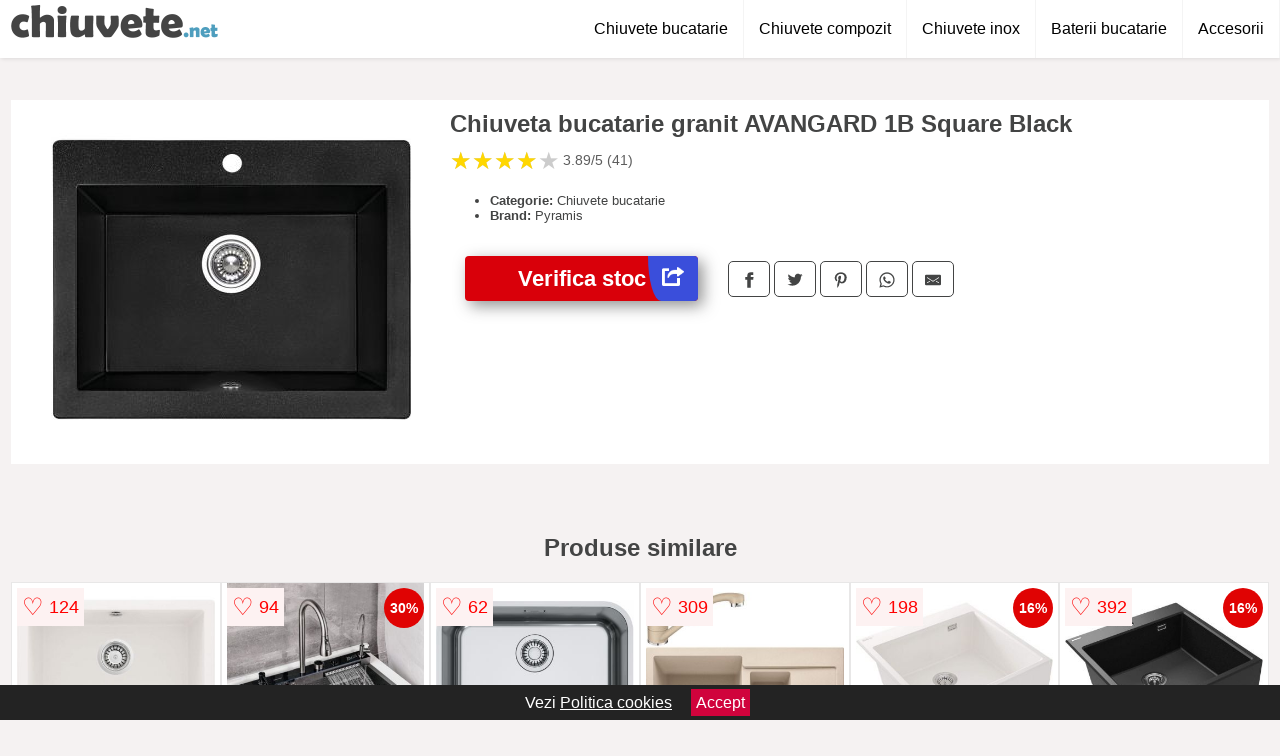

--- FILE ---
content_type: text/html; charset=utf-8
request_url: https://www.chiuvete.net/product/chiuveta-bucatarie-granit-avangard-1b-square-black/
body_size: 40231
content:
<!DOCTYPE html>
<html lang="ro">
<head>

	<meta charset="utf-8" />
	<meta http-equiv="X-UA-Compatible" content="IE=edge">
	<meta name="viewport" content="width=device-width, initial-scale=1, maximum-scale=5" />
	<title>Chiuveta bucatarie granit AVANGARD 1B Square Black - Chiuvete.net</title>
	<meta name="description" content="Alege Chiuveta bucatarie granit AVANGARD 1B Square Black sau vezi zeci de modele similare de la magazinele online din Romania.">
	<meta name="referrer" content="no-referrer-when-downgrade"/>
	<meta name="theme-color" content="#4e9ebe">
	<link rel="shortcut icon" href="/favicon.ico" type="image/x-icon">
	<link rel="icon" href="/favicon.ico" type="image/x-icon">


	<meta property="og:title" content="Chiuveta bucatarie granit AVANGARD 1B Square Black" />
	<meta property="og:type" content="product" />
	<meta property="og:url" content= "https://www.chiuvete.net/product/chiuveta-bucatarie-granit-avangard-1b-square-black/" />
	<meta property="og:site_name" content="Chiuvete.net" />
	<meta property="og:image" content="https://www.chiuvete.net/pictures/0/11/chiuveta-bucatarie-granit-avangard-1b-square-black.jpeg" />
	<meta property="product:price:amount" content="1280" />
	<meta property="product:price:currency" content="RON" />
	<meta property="og:availability" content="instock" />

    <script type="application/ld+json">
      {
        "@context": "https://schema.org/",
        "@type": "Product",
        "name": "Chiuveta bucatarie granit AVANGARD 1B Square Black",
        "image": "https://www.chiuvete.net/pictures/0/11/chiuveta-bucatarie-granit-avangard-1b-square-black.jpeg",
        "description": "",
  "brand": {
    "@type": "Thing",
    "name": "Pyramis"
  },
        "review": {
          "@type": "Review",
          "reviewRating": {
            "@type": "Rating",
            "ratingValue": 3.89,
            "bestRating": 5
          },
          "author": {
            "@type": "Organization",
            "name": "Chiuvete.net"
          }
        },
        "aggregateRating": {
          "@type": "AggregateRating",
          "ratingValue": 3.89,
          "reviewCount": 41        },
  "offers": {
    "@type": "Offer",
    "url": "https://www.chiuvete.net/product/chiuveta-bucatarie-granit-avangard-1b-square-black/",
    "priceCurrency": "RON",
    "price": "1280",
    "itemCondition": "http://schema.org/NewCondition",
    "availability": "http://schema.org/InStock",
    "seller": {
      "@type": "Organization",
      "name": "Chiuvete.net"
    }
  }
  }
    </script>



<style>html{box-sizing:border-box;-ms-overflow-style:scrollbar}*,::after,::before{box-sizing:inherit}.container-fluid{width:99%;margin-right:auto;margin-left:auto;padding-right:5px;padding-left:5px;margin-top:100px}img{max-width:100%;height:auto;aspect-ratio: attr(width) / attr(height)}.row{display:-ms-flexbox;display:flex;-ms-flex-wrap:wrap;flex-wrap:wrap}.col,.col-1,.col-10,.col-11,.col-12,.col-2,.col-3,.col-4,.col-5,.col-6,.col-7,.col-8,.col-9,.col-auto,.col-lg,.col-lg-1,.col-lg-10,.col-lg-11,.col-lg-12,.col-lg-2,.col-lg-3,.col-lg-4,.col-lg-5,.col-lg-6,.col-lg-7,.col-lg-8,.col-lg-9,.col-lg-auto,.col-md,.col-md-1,.col-md-10,.col-md-11,.col-md-12,.col-md-2,.col-md-3,.col-md-4,.col-md-5,.col-md-6,.col-md-7,.col-md-8,.col-md-9,.col-md-auto,.col-sm,.col-sm-1,.col-sm-10,.col-sm-11,.col-sm-12,.col-sm-2,.col-sm-3,.col-sm-4,.col-sm-5,.col-sm-6,.col-sm-7,.col-sm-8,.col-sm-9,.col-sm-auto,.col-xl,.col-xl-1,.col-xl-10,.col-xl-11,.col-xl-12,.col-xl-2,.col-xl-3,.col-xl-4,.col-xl-5,.col-xl-6,.col-xl-7,.col-xl-8,.col-xl-9,.col-xl-auto{position:relative;width:100%;min-height:1px;padding-right:15px;padding-left:15px}.col-3{-ms-flex:0 0 25%;flex:0 0 25%;max-width:25%}.col-4{-ms-flex:0 0 33.333333%;flex:0 0 33.333333%;max-width:33.333333%}.col-6{-ms-flex:0 0 50%;flex:0 0 50%;max-width:50%}.col-12{-ms-flex:0 0 100%;flex:0 0 100%;max-width:100%}@media (min-width: 768px){#sidebar li{list-style:none;border-top:1px solid #eee;padding:0 10px}#sidebar ul{padding:0;overflow: auto;max-height: 400px;overflow-x: hidden;}#sidebar li a{color:#000;text-decoration:none;font-size:12px;display:block;padding: 5px 0;}#sidebar:after{content:'';position:absolute;width:0;height:100%;top:0;right:0;border-radius:50%;z-index:-1;-webkit-transition:all 300ms linear;transition:all 300ms linear}#sidebar{box-shadow: 0 2px 10px -2px rgba(0,0,0,0.3);background:#fff}.col-md-1{-ms-flex:0 0 8.333333%;flex:0 0 8.333333%;max-width:8.333333%}.col-md-2{-ms-flex:0 0 16.666667%;flex:0 0 16.666667%;max-width:16.666667%}.col-md-3{-ms-flex:0 0 25%;flex:0 0 25%;max-width:25%}.col-md-4{-ms-flex:0 0 33.333333%;flex:0 0 33.333333%;max-width:33.333333%}.col-md-5{-ms-flex:0 0 41.666667%;flex:0 0 41.666667%;max-width:41.666667%}.col-md-6{-ms-flex:0 0 50%;flex:0 0 50%;max-width:50%}.col-md-7{-ms-flex:0 0 58.333333%;flex:0 0 58.333333%;max-width:58.333333%}.col-md-8{-ms-flex:0 0 66.666667%;flex:0 0 66.666667%;max-width:66.666667%}.col-md-9{-ms-flex:0 0 75%;flex:0 0 75%;max-width:75%}.col-md-10{-ms-flex:0 0 83.333333%;flex:0 0 83.333333%;max-width:83.333333%}.col-md-12{-ms-flex:0 0 100%;flex:0 0 100%;max-width:100%}}@media (min-width:576px){.col-sm-3{-ms-flex:0 0 25%;flex:0 0 25%;max-width:25%}.col-sm-4{-ms-flex:0 0 33.333333%;flex:0 0 33.333333%;max-width:33.333333%}.col-sm-6{-ms-flex:0 0 50%;flex:0 0 50%;max-width:50%}.col-sm-8{-ms-flex:0 0 66.666667%;flex:0 0 66.666667%;max-width:66.666667%}.col-sm-9{-ms-flex:0 0 75%;flex:0 0 75%;max-width:75%}.col-sm-10{-ms-flex:0 0 83.333333%;flex:0 0 83.333333%;max-width:83.333333%}.col-sm-12{-ms-flex:0 0 100%;flex:0 0 100%;max-width:100%}}@media (min-width:992px){.col-lg-1{-ms-flex:0 0 8.333333%;flex:0 0 8.333333%;max-width:8.333333%}.col-lg-2{-ms-flex:0 0 16.666667%;flex:0 0 16.666667%;max-width:16.666667%}.col-lg-3{-ms-flex:0 0 25%;flex:0 0 25%;max-width:25%}.col-lg-4{-ms-flex:0 0 33.333333%;flex:0 0 33.333333%;max-width:33.333333%}.col-lg-6{-ms-flex:0 0 50%;flex:0 0 50%;max-width:50%}.col-lg-7{-ms-flex:0 0 58.333333%;flex:0 0 58.333333%;max-width:58.333333%}.col-lg-8{-ms-flex:0 0 66.666667%;flex:0 0 66.666667%;max-width:66.666667%}.col-lg-9{-ms-flex:0 0 75%;flex:0 0 75%;max-width:75%}.col-lg-10{-ms-flex:0 0 83.333333%;flex:0 0 83.333333%;max-width:83.333333%}.col-lg-12{-ms-flex:0 0 100%;flex:0 0 100%;max-width:100%}}@media (min-width:1200px){.col-xl-1{-ms-flex:0 0 8.333333%;flex:0 0 8.333333%;max-width:8.333333%}.col-xl-2{-ms-flex:0 0 16.666667%;flex:0 0 16.666667%;max-width:16.666667%}.col-xl-3{-ms-flex:0 0 25%;flex:0 0 25%;max-width:25%}.col-xl-4{-ms-flex:0 0 33.333333%;flex:0 0 33.333333%;max-width:33.333333%}.col-xl-6{-ms-flex:0 0 50%;flex:0 0 50%;max-width:50%}.col-xl-7{-ms-flex:0 0 58.333333%;flex:0 0 58.333333%;max-width:58.333333%}.col-xl-8{-ms-flex:0 0 66.666667%;flex:0 0 66.666667%;max-width:66.666667%}.col-xl-9{-ms-flex:0 0 75%;flex:0 0 75%;max-width:75%}.col-xl-10{-ms-flex:0 0 83.333333%;flex:0 0 83.333333%;max-width:83.333333%}.col-xl-12{-ms-flex:0 0 100%;flex:0 0 100%;max-width:100%}}.w-100{width:100%}.max-w-100{max-width:100%}.buy{background-color:transparent;color:#434444;border-radius:0;border:1px solid #434444;width:100%;margin-top:20px}.btn{display:inline-block;font-weight:400;text-align:center;white-space:nowrap;vertical-align:middle;-webkit-user-select:none;-moz-user-select:none;-ms-user-select:none;user-select:none;border:1px solid transparent;padding:.5rem .75rem;font-size:1rem;line-height:1.25;border-radius:.25rem;transition:all .15s ease-in-out}body{color:#434444;margin:0;font-family:"Open Sans",Helvetica,Arial,sans-serif;background:#f5f2f2}article{background:#fff}footer{margin:30px 0 0;background:#000;padding:20px;color:#fff}p{line-height:25px}.nav-links a{color:#fff;text-decoration:none;margin-right:10px}.product-grid{border:1px solid #e8e7e7;padding:0 5px}.product-grid:hover{box-shadow:0 4px 8px 0 rgba(0,0,0,0.2),0 6px 20px 0 rgba(0,0,0,0.19);z-index:2}.image{position:relative}.overlay{position:absolute;top:0;bottom:0;left:0;right:0;height:100%;width:100%;opacity:0;transition:.5s ease;background-color:rgba(67,68,68,0.7)}.buy{background-color:#d9000a;color:#fff;width:100%;margin-top:20px;height:45px;font-size:22px;text-decoration:none;font-weight:700;box-shadow:5px 5px 15px 0 rgba(39,39,39,.5);}.header{background-color:#fff;box-shadow:1px 1px 4px 0 rgba(0,0,0,.1);position:fixed;width:100%;z-index:4;top:0}main{margin-top:80px}.center{text-align:center;margin:0 auto}nav ul{margin:0;padding:0;list-style:none;overflow:hidden;background-color:#fff}nav li a{display:block;padding:20px;border-right:1px solid #f4f4f4;text-decoration:none;color:#000}nav li a:hover,nav .menu-btn:hover{background-color:#f4f4f4}.header .logo{display:block;float:left;margin:2px 10px;font-size:2em;text-decoration:none}nav .menu{clear:both;max-height:0;transition:max-height .2s ease-out}nav .menu-icon{cursor:pointer;display:inline-block;float:right;padding:28px 20px;position:relative;user-select:none}nav .menu-icon .navicon{background:#333;display:block;height:2px;position:relative;transition:background .2s ease-out;width:18px}nav .menu-icon .navicon:before,nav .menu-icon .navicon:after{background:#333;content:'';display:block;height:100%;position:absolute;transition:all .2s ease-out;width:100%}nav .menu-icon .navicon:before{top:5px}nav .menu-icon .navicon:after{top:-5px}nav .menu-btn{display:none}nav .menu-btn:checked ~ .menu{max-height:100%}nav .menu-btn:checked ~ .menu-icon .navicon{background:transparent}nav .menu-btn:checked ~ .menu-icon .navicon:before{transform:rotate(-45deg)}nav .menu-btn:checked ~ .menu-icon .navicon:after{transform:rotate(45deg)}nav .menu-btn:checked ~ .menu-icon:not(.steps) .navicon:before,nav .menu-btn:checked ~ .menu-icon:not(.steps) .navicon:after{top:0}#show img{height:13px;vertical-align:middle;margin-right:6px}@media (min-width: 60em){nav li{float:left}nav li a{padding:20px 15px}nav .menu{clear:none;float:right;max-height:none}nav .menu-icon{display:none}.dropdown a{padding:8px}}@media (max-width: 59em){.dropdown{width:100%;left:0;position:relative!important}.menu-btn:checked{height:100%}nav ul{height:100%;width:100%;overflow-y:scroll;-webkit-overflow-scrolling:touch;position:fixed;top:58px}h1.center{font-size:22px}}.price{font-size:24px;font-weight:700}.brand-store{font-size:13px;margin-top:20px}.type-is{font-weight:700;margin: 0 5px 0 15px;}.items{overflow:hidden;text-overflow:ellipsis;display:-webkit-box;-webkit-box-orient:vertical;-webkit-line-clamp:2;line-height: 16px;height: 32px;font-size:14px;color:#434444;font-weight:bold}a.items{color:#434444;text-decoration:none;font-size:.9em}.sumary{font-size:13px;line-height:14px;color:#767676;word-wrap:break-word}h1{font-weight:500}.title-product{margin:10px 0;font-weight:bold}.count{color:#766b6b;margin-bottom:30px}span.items{display:inline-block;font-size:.83em;margin-block-start:5px;margin-block-end:.3em;margin-inline-start:0;margin-inline-end:0;font-weight:700}.old-price{text-decoration:line-through;color:#ec0505;margin-right:10px;font-weight:100!important}.list-details{list-style:none;line-height:30px;margin:0;padding:0;font-size:14px}.resp-sharing-button__link,.resp-sharing-button__icon{display:inline-block}.resp-sharing-button__link{text-decoration:none;color:#fff;margin:25px 0 20px}.resp-sharing-button{border-radius:5px;transition:25ms ease-out;padding:.5em .75em;font-family:Helvetica Neue,Helvetica,Arial,sans-serif;border:1px solid #434444}.resp-sharing-button__icon svg{width:1em;height:1em;margin-right:.4em;vertical-align:top}.resp-sharing-button--small svg{margin:0;vertical-align:middle}.resp-sharing-button__icon{stroke:#fff;fill:none}.resp-sharing-button__icon--solid,.resp-sharing-button__icon--solidcircle{fill:#434444;stroke:none}.resp-sharing-button--facebook{border:1px solid#434444}.price-prod{margin-top:10px}.features{line-height:18px;font-size:14px;padding:0;margin:20px 0;line-height:25px;font-size:14px;padding:15px;background-color:#f1f1f1;color:#41ab41;}.similar{background:#fff;color:#515050;text-decoration:none;padding:15px 10px;display:inline-block;margin:3px;border:1px dashed #e62e3a}.navigation{position:fixed;width:300px;height:100%;top:0;overflow-y:auto;overflow-x:hidden;opacity:0;visibility:hidden;z-index:99;-webkit-transition-delay:300ms;transition-delay:300ms;left:0}.navigation.active{opacity:1;visibility:visible;-webkit-transition-delay:0;transition-delay:0;z-index:999999}.navigation.active .navigation-inner{-webkit-transform:translate(0,0);transform:translate(0,0);-webkit-transition:background-color 0 linear 599ms,-webkit-transform 300ms linear;transition:background-color 0 linear 599ms,-webkit-transform 300ms linear;transition:transform 300ms linear,background-color 0 linear 599ms;transition:transform 300ms linear,background-color 0 linear 599ms,-webkit-transform 300ms linear}.navigation.active .navigation-inner:after{width:300%;border-radius:50%;-webkit-animation:elastic 150ms ease 300.5ms both;animation:elastic 150ms ease 300.5ms both}.navigation-inner{position:absolute;width:100%;height:100%;top:0;left:0;overflow:hidden;z-index:999999;-webkit-transform:translate(-100%,0);transform:translate(-100%,0);-webkit-transition:background-color 0 linear 300ms,-webkit-transform 300ms linear;transition:background-color 0 linear 300ms,-webkit-transform 300ms linear;transition:transform 300ms linear,background-color 0 linear 300ms;transition:transform 300ms linear,background-color 0 linear 300ms,-webkit-transform 300ms linear;background:#fff;overflow-y:scroll;padding-bottom:100px}.navigation-inner li{list-style:none;border-top:1px solid #eee;padding:0 20px}.navigation-inner ul{padding:0}.navigation-inner li a{color:#000;text-decoration:none;font-size:18px;height:36px;line-height:36px;display:block}.navigation-inner:after{content:'';position:absolute;width:0;height:100%;top:0;right:0;border-radius:50%;z-index:-1;-webkit-transition:all 300ms linear;transition:all 300ms linear}#show,#hide{color:#fff;padding:0 25px;text-transform:uppercase;line-height:40px;height:40px;letter-spacing:.05em;text-decoration:none;background-color:#434444;margin:0 auto;cursor:pointer;border:0;-moz-border-radius:0;-webkit-border-radius:0;border-radius:0;margin-bottom:15px;position:fixed;z-index:3;top:59px;left:0;width:100%;font-weight:900}#hide{top:0;width:100%;font-weight:700;font-size:16px;background:red}.fulls{background:#000;position:fixed;width:100%;height:100%;z-index:99;opacity:.7}.pagination{display:inline-block;margin:50px auto;background:#fff}.pagination a{color:#000;float:left;padding:16px 16px;text-decoration:none}.pagination a.active{background-color:#e62e3a;color:#fff}.pagination a:hover:not(.active){background-color:#ddd}.pagination a{border-radius:5px}.pagination a.active{border-radius:5px}.pagination a{transition:background-color .3s}.pagination a{border:1px solid #ddd}.pagination a:first-child{border-top-left-radius:5px;border-bottom-left-radius:5px}.pagination a:last-child{border-top-right-radius:5px;border-bottom-right-radius:5px}.block{display:block}.banner{max-width:100%}.banner-home{position:relative;text-align:center;color:#fff}.banner-text{position:absolute;top:50%;left:50%;transform:translate(-50%,-50%);background:#2646c399;font-size:3vw;width:100%}.categories{color:#000;font-weight:700;text-transform:uppercase;margin-block-start:0!important}.filtru{margin-top:50px}.filtru h3{text-align:center;background:#eee;line-height:40px}.no-padding{padding:0;margin:0}.pret-mic,.pret-mare{max-width:100%;line-height:30px;text-align:center;font-size:15px}.button-filter{background:#000;width:90%;color:#fff;height:40px;margin:0 auto;display:block;margin-top:20px;font-size:20px}.dropdown{display:none;position:absolute;width:100%;background:#e90303;margin:0;right:0;padding:30px;overflow-y:auto;overflow:hidden}nav ul li:hover .dropdown{display:flex}.sale{height:40px;width:40px;background-color:#e00303;color:#fff;border-radius:50%;display:inline-block;font-size:14px;line-height:40px;top:5px;right:5px;position:absolute;font-weight:700;text-align:center}.left{left:30px;right:auto}.anunt{font-size:9px;font-weight:700;display:inline-block;background-color:#dfffead4;text-align:center;padding:5px 3px;margin:0 2px;position:inherit;color:#008237}form{padding-bottom:50px}a.seeprice{font-size:.83em;width:50px;display:block;text-align:center;float:right;color:#000;line-height:20px;border: 1px solid #d0d0d0;max-width:50%;text-decoration:underline;}.subcategories {overflow: auto;white-space:nowrap;margin-bottom:30px;width:100%}.subcat{padding:8px 5px;display:inline-block;color:#000;font-size:12px;text-decoration:none;border:1px solid #b9b8b8;margin-bottom:10px;background:#fff}.wsimilar{max-width:70px;display:block;margin:auto;filter: grayscale(100%)}.wsimilar:hover {filter: none}.category-name{color:#000;font-size:10px!important;text-align:center;line-height:12px}.nav-links{margin:40px 0}.rm-link{color:blue;font-weight:bold}#cookieConsentContainer{z-index:999;width:100%;min-height:20px;box-sizing:border-box;background:#232323;overflow:hidden;position:fixed;bottom:0;display:none;text-align:center;color:#fff}#cookieConsentContainer p {display:inline-block;padding:5px;margin:0}#cookieConsentContainer a {color:#fff}.accept {background-color:#d0033c;padding:5px;margin:2px 10px;cursor:pointer}article.col-xl-2.col-lg-2.col-md-3.col-sm-4.col-6.product-grid.center{float:left;margin:0}a.col-xl-2.col-lg-2.col-md-3.col-sm-4.col-6.product-grid.center{background:#fff;padding:15px;float:left;margin:0;color:#2192c2;text-decoration:none;font-weight:bolder;}.actual-product{margin-bottom:30px}.goto{font-size:15px;margin-right:0;background-color:#c1255b;top:20px;right:15px;position:absolute !important;height:45px;width:50px;background-image:linear-gradient(to right,#3a4edb,#3a4edb);border-top-left-radius:0 0!important;border-bottom-left-radius:26% 100%!important;border-radius:0.25rem;padding-top:11px;}@-webkit-keyframes blinker {from {opacity: 1.0;}to {opacity: 0.0;}}.blackfriday{text-decoration: blink;-webkit-animation-name:blinker;-webkit-animation-duration:1.5s;-webkit-animation-iteration-count:infinite;-webkit-animation-timing-function:ease-in-out;-webkit-animation-direction: alternate;}.breadcrumb{overflow-x:auto;overflow-y:hidden;white-space:nowrap;-webkit-overflow-scrolling:touch;margin-bottom:20px}.breadcrumb-list{display:flex;padding:0;margin:0;list-style:none;font-size:14px}.breadcrumb-item{margin-right:4px;line-height:40px}.breadcrumb-item:last-child{margin-right:0}.breadcrumb-item::before{content:"→";margin:5px;color:#999}.breadcrumb-item a{text-decoration:none;color:#717171}.descriere{display:block;margin:auto;background-color:#f1f1f1;padding:10px;border-left:3px solid #4f7eb9}.descriere p{line-height:20px;font-size:16px;padding:20px}.specificatii{list-style:none;padding:10px;display:block;background:#f1f1f1;border-left:3px solid #4f7eb9}.specificatii li{line-height:25px;color:}article.col-xl-12.col-lg-12.col-md-6.col-sm-12.col-12.product-grid{margin-bottom:30px;padding-bottom:30px}.actual-product{margin-bottom:50px}.alerta{background-color:#f1f1f1;padding:10px;border-left:6px solid red;font-size:14px;margin:20px 0}.pretbun{color:red;font-weight:bold}li.checked:before{content: '✓';margin-right:10px}h2.center{margin:20px 0}.rating{font-size:24px;display:flex;color:#ccc;line-height:25px}.star{position:relative;overflow:hidden}.star-filled{position:absolute;top:0;left:0;color:gold;overflow:hidden;white-space:nowrap}.ratingtext{font-size:14px;color:#5d5d5d;margin:0 3px;min-width:40px}.none-min{min-width:auto!important}.favorite{display:flex;align-items:center;top:5px;color:red;position:absolute;background:#fdf2f2;padding:5px}.heart{font-size:24px;margin-right:5px}.nb{font-size:18px;display:contents}</style>

<script async src="https://www.googletagmanager.com/gtag/js?id=G-WDBPRHSR44"></script>
<script>
  window.dataLayer = window.dataLayer || [];
  function gtag(){dataLayer.push(arguments);}
  gtag('js', new Date());

  gtag('config', 'G-WDBPRHSR44');
</script>


</head>
<body>

<header class="header">
<a href="/" class="logo" title="Chiuvete.net"><img src="/img/chiuvete.net.png" alt="Chiuvete.net" title="Chiuvete.net" width="209" height="45"></a>
<nav>
  <input class="menu-btn" type="checkbox" id="menu-btn" />
  <label class="menu-icon" for="menu-btn"><span class="navicon"></span></label>
  <ul class="menu">
	<li><a href="/chiuvete-bucatarie/" title="Chiuvete bucatarie">Chiuvete bucatarie</a></li>
	<li><a href="/chiuvete-compozit/" title="Chiuvete din compozit">Chiuvete compozit</a></li>
	<li><a href="/chiuvete-inox/" title="Chiuvete din inox">Chiuvete inox</a></li>
	<li><a href="/baterii-chiuvete-bucatarie/" title="Baterii chiuvete de bucatarie">Baterii bucatarie</a></li>
	<li><a href="/accesorii-chiuvete/" title="Accesorii pentru chiuvete">Accesorii</a></li>

  </ul>
</nav>

</header>
	<main class="container-fluid">
		<div class="row">


        

			<article class="col-md-12 actual-product">
				<div class="row">
					<div class="col-md-4 center">
						<a class="block" href="/vezi-pret.php?id=11011" title="Vezi detalii pentru Chiuveta bucatarie granit AVANGARD 1B Square Black" target="_blank" rel="nofollow"><img src="/pictures/0/11/chiuveta-bucatarie-granit-avangard-1b-square-black.jpeg" alt="Chiuveta bucatarie granit AVANGARD 1B Square Black" title="Chiuveta bucatarie granit AVANGARD 1B Square Black" width="360" height="360"/></a>


					</div>
						<div class="col-md-8">
							<h1 class="title-product">Chiuveta bucatarie granit AVANGARD 1B Square Black</h1>

<div class="rating" data-rating="3.89">
    <span class="star">&#9733;</span>
    <span class="star">&#9733;</span>
    <span class="star">&#9733;</span>
    <span class="star">&#9733;</span>
    <span class="star">&#9733;</span>
<span class="ratingtext">3.89/5  (41)</span>
</div>

							<p class="sumary"></p>



							<ul class="brand-store">

<li><b>Categorie:</b> Chiuvete bucatarie</li>

                      <li><b>Brand:</b> Pyramis</li>
								</ul>

							<div class="row">				
								<div class="col-xl-4 col-lg-6 col-md-6 col-sm-12 col-12">
									<a href="/vezi-pret.php?id=11011" title="Verifica stocul pentru produsul Chiuveta bucatarie granit AVANGARD 1B Square Black" target="_blank" rel="nofollow" class="btn buy">Verifica stoc <span class="goto"><img src="[data-uri]" alt="Vezi pretul" title="Vezi pret" width="22" height="22" loading="lazy"></span></a>
								</div>
									<div class="col-xl-8 col-lg-6 col-md-6 col-sm-12 col-12">
	

				
<!-- Sharingbutton Facebook -->
<a class="resp-sharing-button__link" href="https://facebook.com/sharer/sharer.php?u=https://www.chiuvete.net/product/chiuveta-bucatarie-granit-avangard-1b-square-black/" title="Recomanda Chiuveta bucatarie granit AVANGARD 1B Square Black pe Facebook" target="_blank" rel="noopener nofollow" aria-label="">
  <div class="resp-sharing-button resp-sharing-button--facebook resp-sharing-button--small"><div aria-hidden="true" class="resp-sharing-button__icon resp-sharing-button__icon--solid">
    <svg xmlns="http://www.w3.org/2000/svg" title="Recomanda Chiuveta bucatarie granit AVANGARD 1B Square Black pe Facebook" viewBox="0 0 24 24"><path d="M18.77 7.46H14.5v-1.9c0-.9.6-1.1 1-1.1h3V.5h-4.33C10.24.5 9.5 3.44 9.5 5.32v2.15h-3v4h3v12h5v-12h3.85l.42-4z"/></svg>
    </div>
  </div>
</a>

<!-- Sharingbutton Twitter -->
<a class="resp-sharing-button__link" href="https://twitter.com/intent/tweet/?text=&amp;url=https://www.chiuvete.net/product/chiuveta-bucatarie-granit-avangard-1b-square-black/" title="Recomanda Chiuveta bucatarie granit AVANGARD 1B Square Black pe Twitter" target="_blank" rel="noopener nofollow" aria-label="">
  <div class="resp-sharing-button resp-sharing-button--twitter resp-sharing-button--small"><div aria-hidden="true" class="resp-sharing-button__icon resp-sharing-button__icon--solid">
    <svg xmlns="http://www.w3.org/2000/svg" viewBox="0 0 24 24"><path d="M23.44 4.83c-.8.37-1.5.38-2.22.02.93-.56.98-.96 1.32-2.02-.88.52-1.86.9-2.9 1.1-.82-.88-2-1.43-3.3-1.43-2.5 0-4.55 2.04-4.55 4.54 0 .36.03.7.1 1.04-3.77-.2-7.12-2-9.36-4.75-.4.67-.6 1.45-.6 2.3 0 1.56.8 2.95 2 3.77-.74-.03-1.44-.23-2.05-.57v.06c0 2.2 1.56 4.03 3.64 4.44-.67.2-1.37.2-2.06.08.58 1.8 2.26 3.12 4.25 3.16C5.78 18.1 3.37 18.74 1 18.46c2 1.3 4.4 2.04 6.97 2.04 8.35 0 12.92-6.92 12.92-12.93 0-.2 0-.4-.02-.6.9-.63 1.96-1.22 2.56-2.14z"/></svg>
    </div>
  </div>
</a>

<!-- Sharingbutton Pinterest -->
<a class="resp-sharing-button__link" href="http://pinterest.com/pin/create/button/?url=https://www.chiuvete.net/product/chiuveta-bucatarie-granit-avangard-1b-square-black/" title="Recomanda Chiuveta bucatarie granit AVANGARD 1B Square Black pe Pinterest" target="_blank" rel="noopener nofollow" aria-label="">
  <div class="resp-sharing-button resp-sharing-button--pinterest resp-sharing-button--small"><div aria-hidden="true" class="resp-sharing-button__icon resp-sharing-button__icon--solid">
    <svg xmlns="http://www.w3.org/2000/svg" viewBox="0 0 24 24"><path d="M12.14.5C5.86.5 2.7 5 2.7 8.75c0 2.27.86 4.3 2.7 5.05.3.12.57 0 .66-.33l.27-1.06c.1-.32.06-.44-.2-.73-.52-.62-.86-1.44-.86-2.6 0-3.33 2.5-6.32 6.5-6.32 3.55 0 5.5 2.17 5.5 5.07 0 3.8-1.7 7.02-4.2 7.02-1.37 0-2.4-1.14-2.07-2.54.4-1.68 1.16-3.48 1.16-4.7 0-1.07-.58-1.98-1.78-1.98-1.4 0-2.55 1.47-2.55 3.42 0 1.25.43 2.1.43 2.1l-1.7 7.2c-.5 2.13-.08 4.75-.04 5 .02.17.22.2.3.1.14-.18 1.82-2.26 2.4-4.33.16-.58.93-3.63.93-3.63.45.88 1.8 1.65 3.22 1.65 4.25 0 7.13-3.87 7.13-9.05C20.5 4.15 17.18.5 12.14.5z"/></svg>
    </div>
  </div>
</a>

<!-- Sharingbutton WhatsApp -->
<a class="resp-sharing-button__link" href="whatsapp://send?text=https://www.chiuvete.net/product/chiuveta-bucatarie-granit-avangard-1b-square-black/" title="Recomanda Chiuveta bucatarie granit AVANGARD 1B Square Black pe WhatsApp" target="_blank" rel="noopener nofollow" aria-label="">
  <div class="resp-sharing-button resp-sharing-button--whatsapp resp-sharing-button--small"><div aria-hidden="true" class="resp-sharing-button__icon resp-sharing-button__icon--solid">
    <svg xmlns="http://www.w3.org/2000/svg" viewBox="0 0 24 24"><path d="M20.1 3.9C17.9 1.7 15 .5 12 .5 5.8.5.7 5.6.7 11.9c0 2 .5 3.9 1.5 5.6L.6 23.4l6-1.6c1.6.9 3.5 1.3 5.4 1.3 6.3 0 11.4-5.1 11.4-11.4-.1-2.8-1.2-5.7-3.3-7.8zM12 21.4c-1.7 0-3.3-.5-4.8-1.3l-.4-.2-3.5 1 1-3.4L4 17c-1-1.5-1.4-3.2-1.4-5.1 0-5.2 4.2-9.4 9.4-9.4 2.5 0 4.9 1 6.7 2.8 1.8 1.8 2.8 4.2 2.8 6.7-.1 5.2-4.3 9.4-9.5 9.4zm5.1-7.1c-.3-.1-1.7-.9-1.9-1-.3-.1-.5-.1-.7.1-.2.3-.8 1-.9 1.1-.2.2-.3.2-.6.1s-1.2-.5-2.3-1.4c-.9-.8-1.4-1.7-1.6-2-.2-.3 0-.5.1-.6s.3-.3.4-.5c.2-.1.3-.3.4-.5.1-.2 0-.4 0-.5C10 9 9.3 7.6 9 7c-.1-.4-.4-.3-.5-.3h-.6s-.4.1-.7.3c-.3.3-1 1-1 2.4s1 2.8 1.1 3c.1.2 2 3.1 4.9 4.3.7.3 1.2.5 1.6.6.7.2 1.3.2 1.8.1.6-.1 1.7-.7 1.9-1.3.2-.7.2-1.2.2-1.3-.1-.3-.3-.4-.6-.5z"/></svg>
    </div>
  </div>
</a>

<!-- Sharingbutton E-Mail -->
<a class="resp-sharing-button__link" href="mailto:?subject=Iti recomand Chiuveta bucatarie granit AVANGARD 1B Square Black&amp;body=Iti recomand produsul: https://www.chiuvete.net/product/chiuveta-bucatarie-granit-avangard-1b-square-black/. Acceseaza link-ul pentru a vedea detalii." title="Recomanda Chiuveta bucatarie granit AVANGARD 1B Square Black pe e-mail" target="_self" rel="noopener nofollow" aria-label="">
  <div class="resp-sharing-button resp-sharing-button--email resp-sharing-button--small"><div aria-hidden="true" class="resp-sharing-button__icon resp-sharing-button__icon--solid">
    <svg xmlns="http://www.w3.org/2000/svg" viewBox="0 0 24 24"><path d="M22 4H2C.9 4 0 4.9 0 6v12c0 1.1.9 2 2 2h20c1.1 0 2-.9 2-2V6c0-1.1-.9-2-2-2zM7.25 14.43l-3.5 2c-.08.05-.17.07-.25.07-.17 0-.34-.1-.43-.25-.14-.24-.06-.55.18-.68l3.5-2c.24-.14.55-.06.68.18.14.24.06.55-.18.68zm4.75.07c-.1 0-.2-.03-.27-.08l-8.5-5.5c-.23-.15-.3-.46-.15-.7.15-.22.46-.3.7-.14L12 13.4l8.23-5.32c.23-.15.54-.08.7.15.14.23.07.54-.16.7l-8.5 5.5c-.08.04-.17.07-.27.07zm8.93 1.75c-.1.16-.26.25-.43.25-.08 0-.17-.02-.25-.07l-3.5-2c-.24-.13-.32-.44-.18-.68s.44-.32.68-.18l3.5 2c.24.13.32.44.18.68z"/></svg>
									</div>

								</div>
							</a>


						</div>

					</div>
				</div>
				
			</div>
		</article>

<h2 class="col-12 center">Produse similare</h2>

                                    


			<article class="col-xl-2 col-lg-2 col-md-3 col-sm-4 col-6 product-grid">
					<a href="/vezi-pret.php?id=2782" title="Chiuveta bucatarie compozit sub blat alba Deante Corda Flush" class="block" rel="nofollow" target="_blank">
						<img src="/pictures/0/2/chiuveta-bucatarie-compozit-sub-blat-alba-deante-corda-flush.jpg" title="Chiuveta bucatarie compozit sub blat alba Deante Corda Flush" alt="Chiuveta bucatarie compozit sub blat alba Deante Corda Flush" width="350" height="350" loading="lazy">
					</a>
<span class="anunt">Livrare gratuita</span><div class="rating" data-rating="4.33">
    <span class="star">&#9733;</span>
    <span class="star">&#9733;</span>
    <span class="star">&#9733;</span>
    <span class="star">&#9733;</span>
    <span class="star">&#9733;</span>
<span class="ratingtext">4.33/5</span>
</div>
				<p class="items">Chiuveta bucatarie compozit sub blat alba Deante Corda Flush</p>

<div class="favorite">
    <span class="heart">&#9825;</span>
    <span class="nb">124</span>
</div>


				<span class="items">1280 LEI</span>
<a class="seeprice" href="/product/chiuveta-bucatarie-compozit-sub-blat-alabaster-deante-corda-flush/" title="Vezi informatii despre Chiuveta bucatarie compozit sub blat alba Deante Corda Flush">info</a>
			</article>

                                    


			<article class="col-xl-2 col-lg-2 col-md-3 col-sm-4 col-6 product-grid">
					<a href="/vezi-pret.php?id=16676" title="Set chiuveta neagra bucatarie multifunctionala cu baterie si dus extractibil, display digital si 3 functii de curgere" class="block" rel="nofollow" target="_blank">
						<img src="/pictures/0/16/set-chiuveta-neagra-bucatarie-multifunctionala-cu-baterie-si-dus-extractibil-display-digital-si-3-functii-de-curgere.jpg" title="Set chiuveta neagra bucatarie multifunctionala cu baterie si dus extractibil, display digital si 3 functii de curgere" alt="Set chiuveta neagra bucatarie multifunctionala cu baterie si dus extractibil, display digital si 3 functii de curgere" width="350" height="350" loading="lazy">
					</a>
<span class="anunt">Livrare gratuita</span><span class="anunt">Reducere 531 LEI</span>
<div class="rating" data-rating="4.57">
    <span class="star">&#9733;</span>
    <span class="star">&#9733;</span>
    <span class="star">&#9733;</span>
    <span class="star">&#9733;</span>
    <span class="star">&#9733;</span>
<span class="ratingtext">4.57/5</span>
</div>
				<p class="items">Set chiuveta neagra bucatarie multifunctionala cu baterie si dus extractibil, display digital si 3 functii de curgere</p>
				<span class="sale">30%</span>
				<span class="items old-price">1807 LEI</span>

<div class="favorite">
    <span class="heart">&#9825;</span>
    <span class="nb">94</span>
</div>


				<span class="items">1276 LEI</span>
<a class="seeprice" href="/product/set-chiuveta-neagra-bucatarie-multifunctionala-cu-baterie-si-dus-extractibil-display-digital-si-3-functii-de-curgere-2/" title="Vezi informatii despre Set chiuveta neagra bucatarie multifunctionala cu baterie si dus extractibil, display digital si 3 functii de curgere">info</a>
			</article>

                                    


			<article class="col-xl-2 col-lg-2 col-md-3 col-sm-4 col-6 product-grid">
					<a href="/vezi-pret.php?id=15534" title="Chiuveta Smart SRX 110-50" class="block" rel="nofollow" target="_blank">
						<img src="/pictures/0/15/chiuveta-smart-srx-110-50.jpg" title="Chiuveta Smart SRX 110-50" alt="Chiuveta Smart SRX 110-50" width="350" height="350" loading="lazy">
					</a>
<div class="rating" data-rating="3.94">
    <span class="star">&#9733;</span>
    <span class="star">&#9733;</span>
    <span class="star">&#9733;</span>
    <span class="star">&#9733;</span>
    <span class="star">&#9733;</span>
<span class="ratingtext">3.94/5</span>
</div>
				<p class="items">Chiuveta Smart SRX 110-50</p>

<div class="favorite">
    <span class="heart">&#9825;</span>
    <span class="nb">62</span>
</div>


				<span class="items">1275 LEI</span>
<a class="seeprice" href="/product/chiuveta-smart-srx-110-50/" title="Vezi informatii despre Chiuveta Smart SRX 110-50">info</a>
			</article>

                                    


			<article class="col-xl-2 col-lg-2 col-md-3 col-sm-4 col-6 product-grid">
					<a href="/vezi-pret.php?id=7152" title="Pachet chiuveta Franke MRG 651-78 Fragranite + Baterie Novara Plus, 2 cuve, Reversibila, 78x50 cm, Avena" class="block" rel="nofollow" target="_blank">
						<img src="/pictures/0/7/pachet-chiuveta-franke-mrg-651-78-fragranite-baterie-novara-plus-2-cuve-reversibila-78x50-cm-avena.jpg" title="Pachet chiuveta Franke MRG 651-78 Fragranite + Baterie Novara Plus, 2 cuve, Reversibila, 78x50 cm, Avena" alt="Pachet chiuveta Franke MRG 651-78 Fragranite + Baterie Novara Plus, 2 cuve, Reversibila, 78x50 cm, Avena" width="350" height="350" loading="lazy">
					</a>
<div class="rating" data-rating="4.03">
    <span class="star">&#9733;</span>
    <span class="star">&#9733;</span>
    <span class="star">&#9733;</span>
    <span class="star">&#9733;</span>
    <span class="star">&#9733;</span>
<span class="ratingtext">4.03/5</span>
</div>
				<p class="items">Pachet chiuveta Franke MRG 651-78 Fragranite + Baterie Novara Plus, 2 cuve, Reversibila, 78x50 cm, Avena</p>

<div class="favorite">
    <span class="heart">&#9825;</span>
    <span class="nb">309</span>
</div>


				<span class="items">1285 LEI</span>
<a class="seeprice" href="/product/pachet-chiuveta-franke-mrg-651-78-fragranite-baterie-novara-plus-2-cuve-reversibila-78x50-cm-avena/" title="Vezi informatii despre Pachet chiuveta Franke MRG 651-78 Fragranite + Baterie Novara Plus, 2 cuve, Reversibila, 78x50 cm, Avena">info</a>
			</article>

                                    


			<article class="col-xl-2 col-lg-2 col-md-3 col-sm-4 col-6 product-grid">
					<a href="/vezi-pret.php?id=2307" title="Chiuveta bucatarie farmhouse alba, material compozit, Eridan Deante" class="block" rel="nofollow" target="_blank">
						<img src="/pictures/0/2/chiuveta-bucatarie-farmhouse-alba-material-compozit-eridan-deante-2.jpg" title="Chiuveta bucatarie farmhouse alba, material compozit, Eridan Deante" alt="Chiuveta bucatarie farmhouse alba, material compozit, Eridan Deante" width="350" height="350" loading="lazy">
					</a>
<span class="anunt">Livrare gratuita</span><span class="anunt">Reducere 225 LEI</span>
<div class="rating" data-rating="4.45">
    <span class="star">&#9733;</span>
    <span class="star">&#9733;</span>
    <span class="star">&#9733;</span>
    <span class="star">&#9733;</span>
    <span class="star">&#9733;</span>
<span class="ratingtext">4.45/5</span>
</div>
				<p class="items">Chiuveta bucatarie farmhouse alba, material compozit, Eridan Deante</p>
				<span class="sale">16%</span>
				<span class="items old-price">1498 LEI</span>

<div class="favorite">
    <span class="heart">&#9825;</span>
    <span class="nb">198</span>
</div>


				<span class="items">1273 LEI</span>
<a class="seeprice" href="/product/chiuveta-bucatarie-farmhouse-alba-material-compozit-eridan-deante/" title="Vezi informatii despre Chiuveta bucatarie farmhouse alba, material compozit, Eridan Deante">info</a>
			</article>

                                    


			<article class="col-xl-2 col-lg-2 col-md-3 col-sm-4 col-6 product-grid">
					<a href="/vezi-pret.php?id=2308" title="Chiuveta bucatarie farmhouse grafit, material compozit, Eridan Deante" class="block" rel="nofollow" target="_blank">
						<img src="/pictures/0/2/chiuveta-bucatarie-farmhouse-grafit-material-compozit-eridan-deante-2.jpg" title="Chiuveta bucatarie farmhouse grafit, material compozit, Eridan Deante" alt="Chiuveta bucatarie farmhouse grafit, material compozit, Eridan Deante" width="350" height="350" loading="lazy">
					</a>
<span class="anunt">Livrare gratuita</span><span class="anunt">Reducere 225 LEI</span>
<div class="rating" data-rating="4.45">
    <span class="star">&#9733;</span>
    <span class="star">&#9733;</span>
    <span class="star">&#9733;</span>
    <span class="star">&#9733;</span>
    <span class="star">&#9733;</span>
<span class="ratingtext">4.45/5</span>
</div>
				<p class="items">Chiuveta bucatarie farmhouse grafit, material compozit, Eridan Deante</p>
				<span class="sale">16%</span>
				<span class="items old-price">1498 LEI</span>

<div class="favorite">
    <span class="heart">&#9825;</span>
    <span class="nb">392</span>
</div>


				<span class="items">1273 LEI</span>
<a class="seeprice" href="/product/chiuveta-bucatarie-farmhouse-grafit-material-compozit-eridan-deante/" title="Vezi informatii despre Chiuveta bucatarie farmhouse grafit, material compozit, Eridan Deante">info</a>
			</article>

                                    


			<article class="col-xl-2 col-lg-2 col-md-3 col-sm-4 col-6 product-grid">
					<a href="/vezi-pret.php?id=2743" title="Chiuveta bucatarie compozit alba fara picurator Deante Magnetic" class="block" rel="nofollow" target="_blank">
						<img src="/pictures/0/2/chiuveta-bucatarie-compozit-alba-fara-picurator-deante-magnetic.jpg" title="Chiuveta bucatarie compozit alba fara picurator Deante Magnetic" alt="Chiuveta bucatarie compozit alba fara picurator Deante Magnetic" width="350" height="350" loading="lazy">
					</a>
<span class="anunt">Livrare gratuita</span><span class="anunt">Reducere 225 LEI</span>
<div class="rating" data-rating="4.45">
    <span class="star">&#9733;</span>
    <span class="star">&#9733;</span>
    <span class="star">&#9733;</span>
    <span class="star">&#9733;</span>
    <span class="star">&#9733;</span>
<span class="ratingtext">4.45/5</span>
</div>
				<p class="items">Chiuveta bucatarie compozit alba fara picurator Deante Magnetic</p>
				<span class="sale">16%</span>
				<span class="items old-price">1498 LEI</span>

<div class="favorite">
    <span class="heart">&#9825;</span>
    <span class="nb">298</span>
</div>


				<span class="items">1273 LEI</span>
<a class="seeprice" href="/product/chiuveta-bucatarie-compozit-alabaster-fara-picurator-deante-magnetic/" title="Vezi informatii despre Chiuveta bucatarie compozit alba fara picurator Deante Magnetic">info</a>
			</article>

                                    


			<article class="col-xl-2 col-lg-2 col-md-3 col-sm-4 col-6 product-grid">
					<a href="/vezi-pret.php?id=2745" title="Chiuveta bucatarie compozit grafit metalic fara picurator Deante Magnetic" class="block" rel="nofollow" target="_blank">
						<img src="/pictures/0/2/chiuveta-bucatarie-compozit-grafit-metalic-fara-picurator-deante-magnetic-2.jpg" title="Chiuveta bucatarie compozit grafit metalic fara picurator Deante Magnetic" alt="Chiuveta bucatarie compozit grafit metalic fara picurator Deante Magnetic" width="350" height="350" loading="lazy">
					</a>
<span class="anunt">Livrare gratuita</span><span class="anunt">Reducere 225 LEI</span>
<div class="rating" data-rating="4.45">
    <span class="star">&#9733;</span>
    <span class="star">&#9733;</span>
    <span class="star">&#9733;</span>
    <span class="star">&#9733;</span>
    <span class="star">&#9733;</span>
<span class="ratingtext">4.45/5</span>
</div>
				<p class="items">Chiuveta bucatarie compozit grafit metalic fara picurator Deante Magnetic</p>
				<span class="sale">16%</span>
				<span class="items old-price">1498 LEI</span>

<div class="favorite">
    <span class="heart">&#9825;</span>
    <span class="nb">232</span>
</div>


				<span class="items">1273 LEI</span>
<a class="seeprice" href="/product/chiuveta-bucatarie-compozit-grafit-metalic-fara-picurator-deante-magnetic/" title="Vezi informatii despre Chiuveta bucatarie compozit grafit metalic fara picurator Deante Magnetic">info</a>
			</article>

                                    


			<article class="col-xl-2 col-lg-2 col-md-3 col-sm-4 col-6 product-grid">
					<a href="/vezi-pret.php?id=2748" title="Chiuveta bucatarie compozit negru mat fara picurator Deante Magnetic" class="block" rel="nofollow" target="_blank">
						<img src="/pictures/0/2/chiuveta-bucatarie-compozit-negru-mat-fara-picurator-deante-magnetic.jpg" title="Chiuveta bucatarie compozit negru mat fara picurator Deante Magnetic" alt="Chiuveta bucatarie compozit negru mat fara picurator Deante Magnetic" width="350" height="350" loading="lazy">
					</a>
<span class="anunt">Livrare gratuita</span><span class="anunt">Reducere 225 LEI</span>
<div class="rating" data-rating="4.45">
    <span class="star">&#9733;</span>
    <span class="star">&#9733;</span>
    <span class="star">&#9733;</span>
    <span class="star">&#9733;</span>
    <span class="star">&#9733;</span>
<span class="ratingtext">4.45/5</span>
</div>
				<p class="items">Chiuveta bucatarie compozit negru mat fara picurator Deante Magnetic</p>
				<span class="sale">16%</span>
				<span class="items old-price">1498 LEI</span>

<div class="favorite">
    <span class="heart">&#9825;</span>
    <span class="nb">290</span>
</div>


				<span class="items">1273 LEI</span>
<a class="seeprice" href="/product/chiuveta-bucatarie-compozit-neagra-fara-picurator-deante-magnetic/" title="Vezi informatii despre Chiuveta bucatarie compozit negru mat fara picurator Deante Magnetic">info</a>
			</article>

                                    


			<article class="col-xl-2 col-lg-2 col-md-3 col-sm-4 col-6 product-grid">
					<a href="/vezi-pret.php?id=2749" title="Chiuveta bucatarie compozit cu picurator alb mat Deante Magnetic" class="block" rel="nofollow" target="_blank">
						<img src="/pictures/0/2/chiuveta-bucatarie-compozit-cu-picurator-alb-mat-deante-magnetic.jpg" title="Chiuveta bucatarie compozit cu picurator alb mat Deante Magnetic" alt="Chiuveta bucatarie compozit cu picurator alb mat Deante Magnetic" width="350" height="350" loading="lazy">
					</a>
<span class="anunt">Livrare gratuita</span><span class="anunt">Reducere 225 LEI</span>
<div class="rating" data-rating="4.45">
    <span class="star">&#9733;</span>
    <span class="star">&#9733;</span>
    <span class="star">&#9733;</span>
    <span class="star">&#9733;</span>
    <span class="star">&#9733;</span>
<span class="ratingtext">4.45/5</span>
</div>
				<p class="items">Chiuveta bucatarie compozit cu picurator alb mat Deante Magnetic</p>
				<span class="sale">16%</span>
				<span class="items old-price">1498 LEI</span>

<div class="favorite">
    <span class="heart">&#9825;</span>
    <span class="nb">300</span>
</div>


				<span class="items">1273 LEI</span>
<a class="seeprice" href="/product/chiuveta-bucatarie-compozit-cu-picurator-alabaster-deante-magnetic/" title="Vezi informatii despre Chiuveta bucatarie compozit cu picurator alb mat Deante Magnetic">info</a>
			</article>

                                    


			<article class="col-xl-2 col-lg-2 col-md-3 col-sm-4 col-6 product-grid">
					<a href="/vezi-pret.php?id=2750" title="Chiuveta bucatarie compozit gri mat fara picurator Deante Magnetic" class="block" rel="nofollow" target="_blank">
						<img src="/pictures/0/2/chiuveta-bucatarie-compozit-gri-mat-fara-picurator-deante-magnetic.jpg" title="Chiuveta bucatarie compozit gri mat fara picurator Deante Magnetic" alt="Chiuveta bucatarie compozit gri mat fara picurator Deante Magnetic" width="350" height="350" loading="lazy">
					</a>
<span class="anunt">Livrare gratuita</span><span class="anunt">Reducere 225 LEI</span>
<div class="rating" data-rating="4.45">
    <span class="star">&#9733;</span>
    <span class="star">&#9733;</span>
    <span class="star">&#9733;</span>
    <span class="star">&#9733;</span>
    <span class="star">&#9733;</span>
<span class="ratingtext">4.45/5</span>
</div>
				<p class="items">Chiuveta bucatarie compozit gri mat fara picurator Deante Magnetic</p>
				<span class="sale">16%</span>
				<span class="items old-price">1498 LEI</span>

<div class="favorite">
    <span class="heart">&#9825;</span>
    <span class="nb">344</span>
</div>


				<span class="items">1273 LEI</span>
<a class="seeprice" href="/product/chiuveta-bucatarie-compozit-gri-fara-picurator-deante-magnetic/" title="Vezi informatii despre Chiuveta bucatarie compozit gri mat fara picurator Deante Magnetic">info</a>
			</article>

                                    


			<article class="col-xl-2 col-lg-2 col-md-3 col-sm-4 col-6 product-grid">
					<a href="/vezi-pret.php?id=2751" title="Chiuveta bucatarie compozit antracit mat fara picurator Deante Magnetic" class="block" rel="nofollow" target="_blank">
						<img src="/pictures/0/2/chiuveta-bucatarie-compozit-antracit-mat-fara-picurator-deante-magnetic.jpg" title="Chiuveta bucatarie compozit antracit mat fara picurator Deante Magnetic" alt="Chiuveta bucatarie compozit antracit mat fara picurator Deante Magnetic" width="350" height="350" loading="lazy">
					</a>
<span class="anunt">Livrare gratuita</span><span class="anunt">Reducere 225 LEI</span>
<div class="rating" data-rating="4.45">
    <span class="star">&#9733;</span>
    <span class="star">&#9733;</span>
    <span class="star">&#9733;</span>
    <span class="star">&#9733;</span>
    <span class="star">&#9733;</span>
<span class="ratingtext">4.45/5</span>
</div>
				<p class="items">Chiuveta bucatarie compozit antracit mat fara picurator Deante Magnetic</p>
				<span class="sale">16%</span>
				<span class="items old-price">1498 LEI</span>

<div class="favorite">
    <span class="heart">&#9825;</span>
    <span class="nb">334</span>
</div>


				<span class="items">1273 LEI</span>
<a class="seeprice" href="/product/chiuveta-bucatarie-compozit-antracit-fara-picurator-deante-magnetic/" title="Vezi informatii despre Chiuveta bucatarie compozit antracit mat fara picurator Deante Magnetic">info</a>
			</article>

                                    


			<article class="col-xl-2 col-lg-2 col-md-3 col-sm-4 col-6 product-grid">
					<a href="/vezi-pret.php?id=2754" title="Chiuveta bucatarie compozit cu picurator grafit metalic Deante Magnetic" class="block" rel="nofollow" target="_blank">
						<img src="/pictures/0/2/chiuveta-bucatarie-compozit-cu-picurator-grafit-metalic-deante-magnetic-2.jpg" title="Chiuveta bucatarie compozit cu picurator grafit metalic Deante Magnetic" alt="Chiuveta bucatarie compozit cu picurator grafit metalic Deante Magnetic" width="350" height="350" loading="lazy">
					</a>
<span class="anunt">Livrare gratuita</span><span class="anunt">Reducere 225 LEI</span>
<div class="rating" data-rating="4.45">
    <span class="star">&#9733;</span>
    <span class="star">&#9733;</span>
    <span class="star">&#9733;</span>
    <span class="star">&#9733;</span>
    <span class="star">&#9733;</span>
<span class="ratingtext">4.45/5</span>
</div>
				<p class="items">Chiuveta bucatarie compozit cu picurator grafit metalic Deante Magnetic</p>
				<span class="sale">16%</span>
				<span class="items old-price">1498 LEI</span>

<div class="favorite">
    <span class="heart">&#9825;</span>
    <span class="nb">259</span>
</div>


				<span class="items">1273 LEI</span>
<a class="seeprice" href="/product/chiuveta-bucatarie-compozit-cu-picurator-grafit-metalic-deante-magnetic/" title="Vezi informatii despre Chiuveta bucatarie compozit cu picurator grafit metalic Deante Magnetic">info</a>
			</article>

                                    


			<article class="col-xl-2 col-lg-2 col-md-3 col-sm-4 col-6 product-grid">
					<a href="/vezi-pret.php?id=2756" title="Chiuveta bucatarie compozit cu picurator negru mat Deante Magnetic" class="block" rel="nofollow" target="_blank">
						<img src="/pictures/0/2/chiuveta-bucatarie-compozit-cu-picurator-negru-mat-deante-magnetic.jpg" title="Chiuveta bucatarie compozit cu picurator negru mat Deante Magnetic" alt="Chiuveta bucatarie compozit cu picurator negru mat Deante Magnetic" width="350" height="350" loading="lazy">
					</a>
<span class="anunt">Livrare gratuita</span><span class="anunt">Reducere 225 LEI</span>
<div class="rating" data-rating="4.45">
    <span class="star">&#9733;</span>
    <span class="star">&#9733;</span>
    <span class="star">&#9733;</span>
    <span class="star">&#9733;</span>
    <span class="star">&#9733;</span>
<span class="ratingtext">4.45/5</span>
</div>
				<p class="items">Chiuveta bucatarie compozit cu picurator negru mat Deante Magnetic</p>
				<span class="sale">16%</span>
				<span class="items old-price">1498 LEI</span>

<div class="favorite">
    <span class="heart">&#9825;</span>
    <span class="nb">314</span>
</div>


				<span class="items">1273 LEI</span>
<a class="seeprice" href="/product/chiuveta-bucatarie-compozit-cu-picurator-neagra-deante-magnetic/" title="Vezi informatii despre Chiuveta bucatarie compozit cu picurator negru mat Deante Magnetic">info</a>
			</article>

                                    


			<article class="col-xl-2 col-lg-2 col-md-3 col-sm-4 col-6 product-grid">
					<a href="/vezi-pret.php?id=2757" title="Chiuveta bucatarie compozit cu picurator gri mat Deante Magnetic" class="block" rel="nofollow" target="_blank">
						<img src="/pictures/0/2/chiuveta-bucatarie-compozit-cu-picurator-gri-mat-deante-magnetic.jpg" title="Chiuveta bucatarie compozit cu picurator gri mat Deante Magnetic" alt="Chiuveta bucatarie compozit cu picurator gri mat Deante Magnetic" width="350" height="350" loading="lazy">
					</a>
<span class="anunt">Livrare gratuita</span><span class="anunt">Reducere 225 LEI</span>
<div class="rating" data-rating="4.45">
    <span class="star">&#9733;</span>
    <span class="star">&#9733;</span>
    <span class="star">&#9733;</span>
    <span class="star">&#9733;</span>
    <span class="star">&#9733;</span>
<span class="ratingtext">4.45/5</span>
</div>
				<p class="items">Chiuveta bucatarie compozit cu picurator gri mat Deante Magnetic</p>
				<span class="sale">16%</span>
				<span class="items old-price">1498 LEI</span>

<div class="favorite">
    <span class="heart">&#9825;</span>
    <span class="nb">292</span>
</div>


				<span class="items">1273 LEI</span>
<a class="seeprice" href="/product/chiuveta-bucatarie-compozit-cu-picurator-gri-deante-magnetic/" title="Vezi informatii despre Chiuveta bucatarie compozit cu picurator gri mat Deante Magnetic">info</a>
			</article>

                                    


			<article class="col-xl-2 col-lg-2 col-md-3 col-sm-4 col-6 product-grid">
					<a href="/vezi-pret.php?id=2758" title="Chiuveta bucatarie compozit cu picurator antracit mat Deante Magnetic" class="block" rel="nofollow" target="_blank">
						<img src="/pictures/0/2/chiuveta-bucatarie-compozit-cu-picurator-antracit-mat-deante-magnetic.jpg" title="Chiuveta bucatarie compozit cu picurator antracit mat Deante Magnetic" alt="Chiuveta bucatarie compozit cu picurator antracit mat Deante Magnetic" width="350" height="350" loading="lazy">
					</a>
<span class="anunt">Livrare gratuita</span><span class="anunt">Reducere 225 LEI</span>
<div class="rating" data-rating="4.45">
    <span class="star">&#9733;</span>
    <span class="star">&#9733;</span>
    <span class="star">&#9733;</span>
    <span class="star">&#9733;</span>
    <span class="star">&#9733;</span>
<span class="ratingtext">4.45/5</span>
</div>
				<p class="items">Chiuveta bucatarie compozit cu picurator antracit mat Deante Magnetic</p>
				<span class="sale">16%</span>
				<span class="items old-price">1498 LEI</span>

<div class="favorite">
    <span class="heart">&#9825;</span>
    <span class="nb">336</span>
</div>


				<span class="items">1273 LEI</span>
<a class="seeprice" href="/product/chiuveta-bucatarie-compozit-cu-picurator-antracit-deante-magnetic/" title="Vezi informatii despre Chiuveta bucatarie compozit cu picurator antracit mat Deante Magnetic">info</a>
			</article>

                                    


			<article class="col-xl-2 col-lg-2 col-md-3 col-sm-4 col-6 product-grid">
					<a href="/vezi-pret.php?id=2763" title="Chiuveta bucatarie din ceramica, culoare bej mat, Deante Sabor" class="block" rel="nofollow" target="_blank">
						<img src="/pictures/0/2/chiuveta-bucatarie-din-ceramica-culoare-bej-mat-deante-sabor.jpg" title="Chiuveta bucatarie din ceramica, culoare bej mat, Deante Sabor" alt="Chiuveta bucatarie din ceramica, culoare bej mat, Deante Sabor" width="350" height="350" loading="lazy">
					</a>
<span class="anunt">Livrare gratuita</span><span class="anunt">Reducere 225 LEI</span>
<div class="rating" data-rating="4.45">
    <span class="star">&#9733;</span>
    <span class="star">&#9733;</span>
    <span class="star">&#9733;</span>
    <span class="star">&#9733;</span>
    <span class="star">&#9733;</span>
<span class="ratingtext">4.45/5</span>
</div>
				<p class="items">Chiuveta bucatarie din ceramica, culoare bej mat, Deante Sabor</p>
				<span class="sale">16%</span>
				<span class="items old-price">1498 LEI</span>

<div class="favorite">
    <span class="heart">&#9825;</span>
    <span class="nb">288</span>
</div>


				<span class="items">1273 LEI</span>
<a class="seeprice" href="/product/chiuveta-bucatarie-din-ceramica-culoare-bej-mat-sabor-deante/" title="Vezi informatii despre Chiuveta bucatarie din ceramica, culoare bej mat, Deante Sabor">info</a>
			</article>

                                    


			<article class="col-xl-2 col-lg-2 col-md-3 col-sm-4 col-6 product-grid">
					<a href="/vezi-pret.php?id=2764" title="Chiuveta bucatarie din ceramica, culoare gri mat, Deante Sabor" class="block" rel="nofollow" target="_blank">
						<img src="/pictures/0/2/chiuveta-bucatarie-din-ceramica-culoare-gri-mat-deante-sabor.jpg" title="Chiuveta bucatarie din ceramica, culoare gri mat, Deante Sabor" alt="Chiuveta bucatarie din ceramica, culoare gri mat, Deante Sabor" width="350" height="350" loading="lazy">
					</a>
<span class="anunt">Livrare gratuita</span><span class="anunt">Reducere 225 LEI</span>
<div class="rating" data-rating="4.45">
    <span class="star">&#9733;</span>
    <span class="star">&#9733;</span>
    <span class="star">&#9733;</span>
    <span class="star">&#9733;</span>
    <span class="star">&#9733;</span>
<span class="ratingtext">4.45/5</span>
</div>
				<p class="items">Chiuveta bucatarie din ceramica, culoare gri mat, Deante Sabor</p>
				<span class="sale">16%</span>
				<span class="items old-price">1498 LEI</span>

<div class="favorite">
    <span class="heart">&#9825;</span>
    <span class="nb">288</span>
</div>


				<span class="items">1273 LEI</span>
<a class="seeprice" href="/product/chiuveta-bucatarie-din-ceramica-culoare-gri-mat-sabor-deante/" title="Vezi informatii despre Chiuveta bucatarie din ceramica, culoare gri mat, Deante Sabor">info</a>
			</article>

                                    


			<article class="col-xl-2 col-lg-2 col-md-3 col-sm-4 col-6 product-grid">
					<a href="/vezi-pret.php?id=2765" title="Chiuveta bucatarie din ceramica, culoare alb mat, Deante Sabor" class="block" rel="nofollow" target="_blank">
						<img src="/pictures/0/2/chiuveta-bucatarie-din-ceramica-culoare-alb-mat-deante-sabor.jpg" title="Chiuveta bucatarie din ceramica, culoare alb mat, Deante Sabor" alt="Chiuveta bucatarie din ceramica, culoare alb mat, Deante Sabor" width="350" height="350" loading="lazy">
					</a>
<span class="anunt">Livrare gratuita</span><span class="anunt">Reducere 225 LEI</span>
<div class="rating" data-rating="4.45">
    <span class="star">&#9733;</span>
    <span class="star">&#9733;</span>
    <span class="star">&#9733;</span>
    <span class="star">&#9733;</span>
    <span class="star">&#9733;</span>
<span class="ratingtext">4.45/5</span>
</div>
				<p class="items">Chiuveta bucatarie din ceramica, culoare alb mat, Deante Sabor</p>
				<span class="sale">16%</span>
				<span class="items old-price">1498 LEI</span>

<div class="favorite">
    <span class="heart">&#9825;</span>
    <span class="nb">389</span>
</div>


				<span class="items">1273 LEI</span>
<a class="seeprice" href="/product/chiuveta-bucatarie-din-ceramica-culoare-alb-mat-sabor-deante/" title="Vezi informatii despre Chiuveta bucatarie din ceramica, culoare alb mat, Deante Sabor">info</a>
			</article>

                                    


			<article class="col-xl-2 col-lg-2 col-md-3 col-sm-4 col-6 product-grid">
					<a href="/vezi-pret.php?id=2795" title="Chiuveta bucatarie farmhouse gri mat, material compozit, Eridan Deante" class="block" rel="nofollow" target="_blank">
						<img src="/pictures/0/2/chiuveta-bucatarie-farmhouse-gri-mat-material-compozit-eridan-deante.png" title="Chiuveta bucatarie farmhouse gri mat, material compozit, Eridan Deante" alt="Chiuveta bucatarie farmhouse gri mat, material compozit, Eridan Deante" width="350" height="350" loading="lazy">
					</a>
<span class="anunt">Livrare gratuita</span><span class="anunt">Reducere 225 LEI</span>
<div class="rating" data-rating="4.45">
    <span class="star">&#9733;</span>
    <span class="star">&#9733;</span>
    <span class="star">&#9733;</span>
    <span class="star">&#9733;</span>
    <span class="star">&#9733;</span>
<span class="ratingtext">4.45/5</span>
</div>
				<p class="items">Chiuveta bucatarie farmhouse gri mat, material compozit, Eridan Deante</p>
				<span class="sale">16%</span>
				<span class="items old-price">1498 LEI</span>

<div class="favorite">
    <span class="heart">&#9825;</span>
    <span class="nb">346</span>
</div>


				<span class="items">1273 LEI</span>
<a class="seeprice" href="/product/chiuveta-bucatarie-farmhouse-gri-material-compozit-eridan-deante/" title="Vezi informatii despre Chiuveta bucatarie farmhouse gri mat, material compozit, Eridan Deante">info</a>
			</article>

                                    


			<article class="col-xl-2 col-lg-2 col-md-3 col-sm-4 col-6 product-grid">
					<a href="/vezi-pret.php?id=2796" title="Chiuveta bucatarie farmhouse negru mat, material compozit, Eridan Deante" class="block" rel="nofollow" target="_blank">
						<img src="/pictures/0/2/chiuveta-bucatarie-farmhouse-negru-mat-material-compozit-eridan-deante-2.jpg" title="Chiuveta bucatarie farmhouse negru mat, material compozit, Eridan Deante" alt="Chiuveta bucatarie farmhouse negru mat, material compozit, Eridan Deante" width="350" height="350" loading="lazy">
					</a>
<span class="anunt">Livrare gratuita</span><span class="anunt">Reducere 225 LEI</span>
<div class="rating" data-rating="4.45">
    <span class="star">&#9733;</span>
    <span class="star">&#9733;</span>
    <span class="star">&#9733;</span>
    <span class="star">&#9733;</span>
    <span class="star">&#9733;</span>
<span class="ratingtext">4.45/5</span>
</div>
				<p class="items">Chiuveta bucatarie farmhouse negru mat, material compozit, Eridan Deante</p>
				<span class="sale">16%</span>
				<span class="items old-price">1498 LEI</span>

<div class="favorite">
    <span class="heart">&#9825;</span>
    <span class="nb">257</span>
</div>


				<span class="items">1273 LEI</span>
<a class="seeprice" href="/product/chiuveta-bucatarie-farmhouse-negru-material-compozit-eridan-deante/" title="Vezi informatii despre Chiuveta bucatarie farmhouse negru mat, material compozit, Eridan Deante">info</a>
			</article>

                                    


			<article class="col-xl-2 col-lg-2 col-md-3 col-sm-4 col-6 product-grid">
					<a href="/vezi-pret.php?id=2798" title="Chiuveta bucatarie farmhouse antracit mat, material compozit, Eridan Deante" class="block" rel="nofollow" target="_blank">
						<img src="/pictures/0/2/chiuveta-bucatarie-farmhouse-antracit-mat-material-compozit-eridan-deante-2.jpg" title="Chiuveta bucatarie farmhouse antracit mat, material compozit, Eridan Deante" alt="Chiuveta bucatarie farmhouse antracit mat, material compozit, Eridan Deante" width="350" height="350" loading="lazy">
					</a>
<span class="anunt">Livrare gratuita</span><span class="anunt">Reducere 225 LEI</span>
<div class="rating" data-rating="4.45">
    <span class="star">&#9733;</span>
    <span class="star">&#9733;</span>
    <span class="star">&#9733;</span>
    <span class="star">&#9733;</span>
    <span class="star">&#9733;</span>
<span class="ratingtext">4.45/5</span>
</div>
				<p class="items">Chiuveta bucatarie farmhouse antracit mat, material compozit, Eridan Deante</p>
				<span class="sale">16%</span>
				<span class="items old-price">1498 LEI</span>

<div class="favorite">
    <span class="heart">&#9825;</span>
    <span class="nb">332</span>
</div>


				<span class="items">1273 LEI</span>
<a class="seeprice" href="/product/chiuveta-bucatarie-farmhouse-antracit-material-compozit-eridan-deante/" title="Vezi informatii despre Chiuveta bucatarie farmhouse antracit mat, material compozit, Eridan Deante">info</a>
			</article>

                                    


			<article class="col-xl-2 col-lg-2 col-md-3 col-sm-4 col-6 product-grid">
					<a href="/vezi-pret.php?id=10613" title="Chiuveta bucatarie inox satin cu doua cuve si picurator Alveus Classic Pro 100" class="block" rel="nofollow" target="_blank">
						<img src="/pictures/0/10/chiuveta-bucatarie-inox-satin-cu-doua-cuve-si-picurator-alveus-classic-pro-100-2.jpg" title="Chiuveta bucatarie inox satin cu doua cuve si picurator Alveus Classic Pro 100" alt="Chiuveta bucatarie inox satin cu doua cuve si picurator Alveus Classic Pro 100" width="350" height="350" loading="lazy">
					</a>
<span class="anunt">Livrare gratuita</span><span class="anunt">Reducere 387 LEI</span>
<div class="rating" data-rating="4.52">
    <span class="star">&#9733;</span>
    <span class="star">&#9733;</span>
    <span class="star">&#9733;</span>
    <span class="star">&#9733;</span>
    <span class="star">&#9733;</span>
<span class="ratingtext">4.52/5</span>
</div>
				<p class="items">Chiuveta bucatarie inox satin cu doua cuve si picurator Alveus Classic Pro 100</p>
				<span class="sale">24%</span>
				<span class="items old-price">1675 LEI</span>

<div class="favorite">
    <span class="heart">&#9825;</span>
    <span class="nb">307</span>
</div>


				<span class="items">1288 LEI</span>
<a class="seeprice" href="/product/chiuveta-bucatarie-inox-satin-cu-doua-cuve-si-picurator-alveus-classic-pro-100/" title="Vezi informatii despre Chiuveta bucatarie inox satin cu doua cuve si picurator Alveus Classic Pro 100">info</a>
			</article>

                                    


			<article class="col-xl-2 col-lg-2 col-md-3 col-sm-4 col-6 product-grid">
					<a href="/vezi-pret.php?id=16299" title="Chiuveta ANX 110-48" class="block" rel="nofollow" target="_blank">
						<img src="/pictures/0/16/chiuveta-anx-110-48.jpg" title="Chiuveta ANX 110-48" alt="Chiuveta ANX 110-48" width="350" height="350" loading="lazy">
					</a>
<div class="rating" data-rating="3.91">
    <span class="star">&#9733;</span>
    <span class="star">&#9733;</span>
    <span class="star">&#9733;</span>
    <span class="star">&#9733;</span>
    <span class="star">&#9733;</span>
<span class="ratingtext">3.91/5</span>
</div>
				<p class="items">Chiuveta ANX 110-48</p>

<div class="favorite">
    <span class="heart">&#9825;</span>
    <span class="nb">53</span>
</div>


				<span class="items">1291 LEI</span>
<a class="seeprice" href="/product/chiuveta-anx-110-48/" title="Vezi informatii despre Chiuveta ANX 110-48">info</a>
			</article>

                                    


			<article class="col-xl-2 col-lg-2 col-md-3 col-sm-4 col-6 product-grid">
					<a href="/vezi-pret.php?id=10898" title="Chiuveta bucatarie compozit, bej, reversibila Alveus Niagara 90" class="block" rel="nofollow" target="_blank">
						<img src="/pictures/0/10/chiuveta-bucatarie-compozit-bej-reversibila-alveus-niagara-90-2.jpg" title="Chiuveta bucatarie compozit, bej, reversibila Alveus Niagara 90" alt="Chiuveta bucatarie compozit, bej, reversibila Alveus Niagara 90" width="350" height="350" loading="lazy">
					</a>
<span class="anunt">Livrare gratuita</span><span class="anunt">Reducere 302 LEI</span>
<div class="rating" data-rating="4.49">
    <span class="star">&#9733;</span>
    <span class="star">&#9733;</span>
    <span class="star">&#9733;</span>
    <span class="star">&#9733;</span>
    <span class="star">&#9733;</span>
<span class="ratingtext">4.49/5</span>
</div>
				<p class="items">Chiuveta bucatarie compozit, bej, reversibila Alveus Niagara 90</p>
				<span class="sale">20%</span>
				<span class="items old-price">1568 LEI</span>

<div class="favorite">
    <span class="heart">&#9825;</span>
    <span class="nb">250</span>
</div>


				<span class="items">1266 LEI</span>
<a class="seeprice" href="/product/chiuveta-bucatarie-compozit-bej-reversibila-alveus-niagara-90/" title="Vezi informatii despre Chiuveta bucatarie compozit, bej, reversibila Alveus Niagara 90">info</a>
			</article>

                                    


			<article class="col-xl-2 col-lg-2 col-md-3 col-sm-4 col-6 product-grid">
					<a href="/vezi-pret.php?id=10899" title="Chiuveta bucatarie compozit, alb, reversibila Alveus Niagara 90" class="block" rel="nofollow" target="_blank">
						<img src="/pictures/0/10/chiuveta-bucatarie-compozit-alb-reversibila-alveus-niagara-90-2.jpg" title="Chiuveta bucatarie compozit, alb, reversibila Alveus Niagara 90" alt="Chiuveta bucatarie compozit, alb, reversibila Alveus Niagara 90" width="350" height="350" loading="lazy">
					</a>
<span class="anunt">Livrare gratuita</span><span class="anunt">Reducere 302 LEI</span>
<div class="rating" data-rating="4.49">
    <span class="star">&#9733;</span>
    <span class="star">&#9733;</span>
    <span class="star">&#9733;</span>
    <span class="star">&#9733;</span>
    <span class="star">&#9733;</span>
<span class="ratingtext">4.49/5</span>
</div>
				<p class="items">Chiuveta bucatarie compozit, alb, reversibila Alveus Niagara 90</p>
				<span class="sale">20%</span>
				<span class="items old-price">1568 LEI</span>

<div class="favorite">
    <span class="heart">&#9825;</span>
    <span class="nb">333</span>
</div>


				<span class="items">1266 LEI</span>
<a class="seeprice" href="/product/chiuveta-bucatarie-compozit-alb-reversibila-alveus-niagara-90/" title="Vezi informatii despre Chiuveta bucatarie compozit, alb, reversibila Alveus Niagara 90">info</a>
			</article>

                                    


			<article class="col-xl-2 col-lg-2 col-md-3 col-sm-4 col-6 product-grid">
					<a href="/vezi-pret.php?id=10900" title="Chiuveta bucatarie compozit, negru, reversibila Alveus Niagara 90" class="block" rel="nofollow" target="_blank">
						<img src="/pictures/0/10/chiuveta-bucatarie-compozit-negru-reversibila-alveus-niagara-90-2.jpg" title="Chiuveta bucatarie compozit, negru, reversibila Alveus Niagara 90" alt="Chiuveta bucatarie compozit, negru, reversibila Alveus Niagara 90" width="350" height="350" loading="lazy">
					</a>
<span class="anunt">Livrare gratuita</span><span class="anunt">Reducere 302 LEI</span>
<div class="rating" data-rating="4.49">
    <span class="star">&#9733;</span>
    <span class="star">&#9733;</span>
    <span class="star">&#9733;</span>
    <span class="star">&#9733;</span>
    <span class="star">&#9733;</span>
<span class="ratingtext">4.49/5</span>
</div>
				<p class="items">Chiuveta bucatarie compozit, negru, reversibila Alveus Niagara 90</p>
				<span class="sale">20%</span>
				<span class="items old-price">1568 LEI</span>

<div class="favorite">
    <span class="heart">&#9825;</span>
    <span class="nb">347</span>
</div>


				<span class="items">1266 LEI</span>
<a class="seeprice" href="/product/chiuveta-bucatarie-compozit-negru-reversibila-alveus-niagara-90/" title="Vezi informatii despre Chiuveta bucatarie compozit, negru, reversibila Alveus Niagara 90">info</a>
			</article>

                                    


			<article class="col-xl-2 col-lg-2 col-md-3 col-sm-4 col-6 product-grid">
					<a href="/vezi-pret.php?id=7135" title="Pachet chiuveta Franke MRG 610-39 Fragranite + Baterie Novara Plus, 50 x 44 cm, Avena" class="block" rel="nofollow" target="_blank">
						<img src="/pictures/0/7/pachet-chiuveta-franke-mrg-610-39-fragranite-baterie-novara-plus-50-x-44-cm-avena.jpg" title="Pachet chiuveta Franke MRG 610-39 Fragranite + Baterie Novara Plus, 50 x 44 cm, Avena" alt="Pachet chiuveta Franke MRG 610-39 Fragranite + Baterie Novara Plus, 50 x 44 cm, Avena" width="350" height="350" loading="lazy">
					</a>
<div class="rating" data-rating="4.03">
    <span class="star">&#9733;</span>
    <span class="star">&#9733;</span>
    <span class="star">&#9733;</span>
    <span class="star">&#9733;</span>
    <span class="star">&#9733;</span>
<span class="ratingtext">4.03/5</span>
</div>
				<p class="items">Pachet chiuveta Franke MRG 610-39 Fragranite + Baterie Novara Plus, 50 x 44 cm, Avena</p>

<div class="favorite">
    <span class="heart">&#9825;</span>
    <span class="nb">324</span>
</div>


				<span class="items">1296 LEI</span>
<a class="seeprice" href="/product/pachet-chiuveta-franke-mrg-610-39-fragranite-baterie-novara-plus-50-x-44-cm-avena/" title="Vezi informatii despre Pachet chiuveta Franke MRG 610-39 Fragranite + Baterie Novara Plus, 50 x 44 cm, Avena">info</a>
			</article>

                                    


			<article class="col-xl-2 col-lg-2 col-md-3 col-sm-4 col-6 product-grid">
					<a href="/vezi-pret.php?id=7137" title="Pachet chiuveta Franke MRG 610-39 Fragranit + Baterie Novara Plus, 50 x 44 cm" class="block" rel="nofollow" target="_blank">
						<img src="/pictures/0/7/pachet-chiuveta-franke-mrg-610-39-fragranit-baterie-novara-plus-50-x-44-cm.jpg" title="Pachet chiuveta Franke MRG 610-39 Fragranit + Baterie Novara Plus, 50 x 44 cm" alt="Pachet chiuveta Franke MRG 610-39 Fragranit + Baterie Novara Plus, 50 x 44 cm" width="350" height="350" loading="lazy">
					</a>
<div class="rating" data-rating="4.03">
    <span class="star">&#9733;</span>
    <span class="star">&#9733;</span>
    <span class="star">&#9733;</span>
    <span class="star">&#9733;</span>
    <span class="star">&#9733;</span>
<span class="ratingtext">4.03/5</span>
</div>
				<p class="items">Pachet chiuveta Franke MRG 610-39 Fragranit + Baterie Novara Plus, 50 x 44 cm</p>

<div class="favorite">
    <span class="heart">&#9825;</span>
    <span class="nb">364</span>
</div>


				<span class="items">1296 LEI</span>
<a class="seeprice" href="/product/pachet-chiuveta-franke-mrg-610-39-fragranit-baterie-novara-plus-50-x-44-cm/" title="Vezi informatii despre Pachet chiuveta Franke MRG 610-39 Fragranit + Baterie Novara Plus, 50 x 44 cm">info</a>
			</article>

                                    


			<article class="col-xl-2 col-lg-2 col-md-3 col-sm-4 col-6 product-grid">
					<a href="/vezi-pret.php?id=2844" title="Chiuveta bucatarie Schock Element D-150 Cristalite Nero granit, reversibila, montare pe blat 100 x 50 cm" class="block" rel="nofollow" target="_blank">
						<img src="/pictures/0/2/chiuveta-bucatarie-schock-element-d-150-cristalite-nero-granit-reversibila-montare-pe-blat-100-x-50-cm.jpg" title="Chiuveta bucatarie Schock Element D-150 Cristalite Nero granit, reversibila, montare pe blat 100 x 50 cm" alt="Chiuveta bucatarie Schock Element D-150 Cristalite Nero granit, reversibila, montare pe blat 100 x 50 cm" width="350" height="350" loading="lazy">
					</a>
<div class="rating" data-rating="4.03">
    <span class="star">&#9733;</span>
    <span class="star">&#9733;</span>
    <span class="star">&#9733;</span>
    <span class="star">&#9733;</span>
    <span class="star">&#9733;</span>
<span class="ratingtext">4.03/5</span>
</div>
				<p class="items">Chiuveta bucatarie Schock Element D-150 Cristalite Nero granit, reversibila, montare pe blat 100 x 50 cm</p>

<div class="favorite">
    <span class="heart">&#9825;</span>
    <span class="nb">288</span>
</div>


				<span class="items">1299 LEI</span>
<a class="seeprice" href="/product/chiuveta-bucatarie-schock-element-d-150-cristalite-nero-granit-reversibila-montare-pe-blat-100-x-50-cm/" title="Vezi informatii despre Chiuveta bucatarie Schock Element D-150 Cristalite Nero granit, reversibila, montare pe blat 100 x 50 cm">info</a>
			</article>

                                    


			<article class="col-xl-2 col-lg-2 col-md-3 col-sm-4 col-6 product-grid">
					<a href="/vezi-pret.php?id=2846" title="Chiuveta bucatarie Schock Element D-150 Cristalite Alpina, granit, reversibila, montare pe blat 100 x 50 cm" class="block" rel="nofollow" target="_blank">
						<img src="/pictures/0/2/chiuveta-bucatarie-schock-element-d-150-cristalite-alpina-granit-reversibila-montare-pe-blat-100-x-50-cm.jpg" title="Chiuveta bucatarie Schock Element D-150 Cristalite Alpina, granit, reversibila, montare pe blat 100 x 50 cm" alt="Chiuveta bucatarie Schock Element D-150 Cristalite Alpina, granit, reversibila, montare pe blat 100 x 50 cm" width="350" height="350" loading="lazy">
					</a>
<div class="rating" data-rating="4.03">
    <span class="star">&#9733;</span>
    <span class="star">&#9733;</span>
    <span class="star">&#9733;</span>
    <span class="star">&#9733;</span>
    <span class="star">&#9733;</span>
<span class="ratingtext">4.03/5</span>
</div>
				<p class="items">Chiuveta bucatarie Schock Element D-150 Cristalite Alpina, granit, reversibila, montare pe blat 100 x 50 cm</p>

<div class="favorite">
    <span class="heart">&#9825;</span>
    <span class="nb">273</span>
</div>


				<span class="items">1299 LEI</span>
<a class="seeprice" href="/product/chiuveta-bucatarie-schock-element-d-150-cristalite-alpina-granit-reversibila-montare-pe-blat-100-x-50-cm/" title="Vezi informatii despre Chiuveta bucatarie Schock Element D-150 Cristalite Alpina, granit, reversibila, montare pe blat 100 x 50 cm">info</a>
			</article>

                                    


			<article class="col-xl-2 col-lg-2 col-md-3 col-sm-4 col-6 product-grid">
					<a href="/vezi-pret.php?id=2847" title="Chiuveta bucatarie Schock Element D-150 Cristalite Croma, granit, reversibila, montare pe blat 100 x 50 cm" class="block" rel="nofollow" target="_blank">
						<img src="/pictures/0/2/chiuveta-bucatarie-schock-element-d-150-cristalite-croma-granit-reversibila-montare-pe-blat-100-x-50-cm.jpg" title="Chiuveta bucatarie Schock Element D-150 Cristalite Croma, granit, reversibila, montare pe blat 100 x 50 cm" alt="Chiuveta bucatarie Schock Element D-150 Cristalite Croma, granit, reversibila, montare pe blat 100 x 50 cm" width="350" height="350" loading="lazy">
					</a>
<div class="rating" data-rating="4.03">
    <span class="star">&#9733;</span>
    <span class="star">&#9733;</span>
    <span class="star">&#9733;</span>
    <span class="star">&#9733;</span>
    <span class="star">&#9733;</span>
<span class="ratingtext">4.03/5</span>
</div>
				<p class="items">Chiuveta bucatarie Schock Element D-150 Cristalite Croma, granit, reversibila, montare pe blat 100 x 50 cm</p>

<div class="favorite">
    <span class="heart">&#9825;</span>
    <span class="nb">344</span>
</div>


				<span class="items">1299 LEI</span>
<a class="seeprice" href="/product/chiuveta-bucatarie-schock-element-d-150-cristalite-croma-granit-reversibila-montare-pe-blat-100-x-50-cm/" title="Vezi informatii despre Chiuveta bucatarie Schock Element D-150 Cristalite Croma, granit, reversibila, montare pe blat 100 x 50 cm">info</a>
			</article>

                                    


			<article class="col-xl-2 col-lg-2 col-md-3 col-sm-4 col-6 product-grid">
					<a href="/vezi-pret.php?id=2860" title="Chiuveta bucatarie Schock Formhaus D-100L Cristalite Nero, granit, reversibila, montare pe blat 100 x 50 cm" class="block" rel="nofollow" target="_blank">
						<img src="/pictures/0/2/chiuveta-bucatarie-schock-formhaus-d-100l-cristalite-nero-granit-reversibila-montare-pe-blat-100-x-50-cm.jpg" title="Chiuveta bucatarie Schock Formhaus D-100L Cristalite Nero, granit, reversibila, montare pe blat 100 x 50 cm" alt="Chiuveta bucatarie Schock Formhaus D-100L Cristalite Nero, granit, reversibila, montare pe blat 100 x 50 cm" width="350" height="350" loading="lazy">
					</a>
<div class="rating" data-rating="4.03">
    <span class="star">&#9733;</span>
    <span class="star">&#9733;</span>
    <span class="star">&#9733;</span>
    <span class="star">&#9733;</span>
    <span class="star">&#9733;</span>
<span class="ratingtext">4.03/5</span>
</div>
				<p class="items">Chiuveta bucatarie Schock Formhaus D-100L Cristalite Nero, granit, reversibila, montare pe blat 100 x 50 cm</p>

<div class="favorite">
    <span class="heart">&#9825;</span>
    <span class="nb">304</span>
</div>


				<span class="items">1299 LEI</span>
<a class="seeprice" href="/product/chiuveta-bucatarie-schock-formhaus-d-100l-cristalite-nero-granit-reversibila-montare-pe-blat-100-x-50-cm/" title="Vezi informatii despre Chiuveta bucatarie Schock Formhaus D-100L Cristalite Nero, granit, reversibila, montare pe blat 100 x 50 cm">info</a>
			</article>

                                    


			<article class="col-xl-2 col-lg-2 col-md-3 col-sm-4 col-6 product-grid">
					<a href="/vezi-pret.php?id=2861" title="Chiuveta bucatarie Schock Formhaus D-100L Cristalite Asphalt, granit, reversibila, montare pe blat 100 x 50 cm" class="block" rel="nofollow" target="_blank">
						<img src="/pictures/0/2/chiuveta-bucatarie-schock-formhaus-d-100l-cristalite-asphalt-granit-reversibila-montare-pe-blat-100-x-50-cm.jpg" title="Chiuveta bucatarie Schock Formhaus D-100L Cristalite Asphalt, granit, reversibila, montare pe blat 100 x 50 cm" alt="Chiuveta bucatarie Schock Formhaus D-100L Cristalite Asphalt, granit, reversibila, montare pe blat 100 x 50 cm" width="350" height="350" loading="lazy">
					</a>
<div class="rating" data-rating="4.03">
    <span class="star">&#9733;</span>
    <span class="star">&#9733;</span>
    <span class="star">&#9733;</span>
    <span class="star">&#9733;</span>
    <span class="star">&#9733;</span>
<span class="ratingtext">4.03/5</span>
</div>
				<p class="items">Chiuveta bucatarie Schock Formhaus D-100L Cristalite Asphalt, granit, reversibila, montare pe blat 100 x 50 cm</p>

<div class="favorite">
    <span class="heart">&#9825;</span>
    <span class="nb">260</span>
</div>


				<span class="items">1299 LEI</span>
<a class="seeprice" href="/product/chiuveta-bucatarie-schock-formhaus-d-100l-cristalite-asphalt-granit-reversibila-montare-pe-blat-100-x-50-cm/" title="Vezi informatii despre Chiuveta bucatarie Schock Formhaus D-100L Cristalite Asphalt, granit, reversibila, montare pe blat 100 x 50 cm">info</a>
			</article>

                                    


			<article class="col-xl-2 col-lg-2 col-md-3 col-sm-4 col-6 product-grid">
					<a href="/vezi-pret.php?id=2862" title="Chiuveta bucatarie Schock Formhaus D-100L Cristalite Croma, granit, reversibila, montare pe blat 100 x 50 cm" class="block" rel="nofollow" target="_blank">
						<img src="/pictures/0/2/chiuveta-bucatarie-schock-formhaus-d-100l-cristalite-croma-granit-reversibila-montare-pe-blat-100-x-50-cm.jpg" title="Chiuveta bucatarie Schock Formhaus D-100L Cristalite Croma, granit, reversibila, montare pe blat 100 x 50 cm" alt="Chiuveta bucatarie Schock Formhaus D-100L Cristalite Croma, granit, reversibila, montare pe blat 100 x 50 cm" width="350" height="350" loading="lazy">
					</a>
<div class="rating" data-rating="4.03">
    <span class="star">&#9733;</span>
    <span class="star">&#9733;</span>
    <span class="star">&#9733;</span>
    <span class="star">&#9733;</span>
    <span class="star">&#9733;</span>
<span class="ratingtext">4.03/5</span>
</div>
				<p class="items">Chiuveta bucatarie Schock Formhaus D-100L Cristalite Croma, granit, reversibila, montare pe blat 100 x 50 cm</p>

<div class="favorite">
    <span class="heart">&#9825;</span>
    <span class="nb">285</span>
</div>


				<span class="items">1299 LEI</span>
<a class="seeprice" href="/product/chiuveta-bucatarie-schock-formhaus-d-100l-cristalite-croma-granit-reversibila-montare-pe-blat-100-x-50-cm/" title="Vezi informatii despre Chiuveta bucatarie Schock Formhaus D-100L Cristalite Croma, granit, reversibila, montare pe blat 100 x 50 cm">info</a>
			</article>

                                    


			<article class="col-xl-2 col-lg-2 col-md-3 col-sm-4 col-6 product-grid">
					<a href="/vezi-pret.php?id=2863" title="Chiuveta bucatarie Schock Formhaus D-100L Cristalite Sabbia, granit, reversibila, montare pe blat 100 x 50 cm" class="block" rel="nofollow" target="_blank">
						<img src="/pictures/0/2/chiuveta-bucatarie-schock-formhaus-d-100l-cristalite-sabbia-granit-reversibila-montare-pe-blat-100-x-50-cm.jpg" title="Chiuveta bucatarie Schock Formhaus D-100L Cristalite Sabbia, granit, reversibila, montare pe blat 100 x 50 cm" alt="Chiuveta bucatarie Schock Formhaus D-100L Cristalite Sabbia, granit, reversibila, montare pe blat 100 x 50 cm" width="350" height="350" loading="lazy">
					</a>
<div class="rating" data-rating="4.03">
    <span class="star">&#9733;</span>
    <span class="star">&#9733;</span>
    <span class="star">&#9733;</span>
    <span class="star">&#9733;</span>
    <span class="star">&#9733;</span>
<span class="ratingtext">4.03/5</span>
</div>
				<p class="items">Chiuveta bucatarie Schock Formhaus D-100L Cristalite Sabbia, granit, reversibila, montare pe blat 100 x 50 cm</p>

<div class="favorite">
    <span class="heart">&#9825;</span>
    <span class="nb">337</span>
</div>


				<span class="items">1299 LEI</span>
<a class="seeprice" href="/product/chiuveta-bucatarie-schock-formhaus-d-100l-cristalite-sabbia-granit-reversibila-montare-pe-blat-100-x-50-cm/" title="Vezi informatii despre Chiuveta bucatarie Schock Formhaus D-100L Cristalite Sabbia, granit, reversibila, montare pe blat 100 x 50 cm">info</a>
			</article>

                                    


			<article class="col-xl-2 col-lg-2 col-md-3 col-sm-4 col-6 product-grid">
					<a href="/vezi-pret.php?id=2865" title="Chiuveta bucatarie Schock Formhaus D-100L Cristalite Alpina, granit, reversibila, montare pe blat 100 x 50 cm" class="block" rel="nofollow" target="_blank">
						<img src="/pictures/0/2/chiuveta-bucatarie-schock-formhaus-d-100l-cristalite-alpina-granit-reversibila-montare-pe-blat-100-x-50-cm.jpg" title="Chiuveta bucatarie Schock Formhaus D-100L Cristalite Alpina, granit, reversibila, montare pe blat 100 x 50 cm" alt="Chiuveta bucatarie Schock Formhaus D-100L Cristalite Alpina, granit, reversibila, montare pe blat 100 x 50 cm" width="350" height="350" loading="lazy">
					</a>
<div class="rating" data-rating="4.03">
    <span class="star">&#9733;</span>
    <span class="star">&#9733;</span>
    <span class="star">&#9733;</span>
    <span class="star">&#9733;</span>
    <span class="star">&#9733;</span>
<span class="ratingtext">4.03/5</span>
</div>
				<p class="items">Chiuveta bucatarie Schock Formhaus D-100L Cristalite Alpina, granit, reversibila, montare pe blat 100 x 50 cm</p>

<div class="favorite">
    <span class="heart">&#9825;</span>
    <span class="nb">322</span>
</div>


				<span class="items">1299 LEI</span>
<a class="seeprice" href="/product/chiuveta-bucatarie-schock-formhaus-d-100l-cristalite-alpina-granit-reversibila-montare-pe-blat-100-x-50-cm/" title="Vezi informatii despre Chiuveta bucatarie Schock Formhaus D-100L Cristalite Alpina, granit, reversibila, montare pe blat 100 x 50 cm">info</a>
			</article>

                                    


			<article class="col-xl-2 col-lg-2 col-md-3 col-sm-4 col-6 product-grid">
					<a href="/vezi-pret.php?id=2922" title="Chiuveta bucatarie Schock Ronda D-100XL Cristalite Nero, granit, reversibila, montare pe blat 78 x 50 cm" class="block" rel="nofollow" target="_blank">
						<img src="/pictures/0/2/chiuveta-bucatarie-schock-ronda-d-100xl-cristalite-nero-granit-reversibila-montare-pe-blat-78-x-50-cm.jpg" title="Chiuveta bucatarie Schock Ronda D-100XL Cristalite Nero, granit, reversibila, montare pe blat 78 x 50 cm" alt="Chiuveta bucatarie Schock Ronda D-100XL Cristalite Nero, granit, reversibila, montare pe blat 78 x 50 cm" width="350" height="350" loading="lazy">
					</a>
<div class="rating" data-rating="4.03">
    <span class="star">&#9733;</span>
    <span class="star">&#9733;</span>
    <span class="star">&#9733;</span>
    <span class="star">&#9733;</span>
    <span class="star">&#9733;</span>
<span class="ratingtext">4.03/5</span>
</div>
				<p class="items">Chiuveta bucatarie Schock Ronda D-100XL Cristalite Nero, granit, reversibila, montare pe blat 78 x 50 cm</p>

<div class="favorite">
    <span class="heart">&#9825;</span>
    <span class="nb">288</span>
</div>


				<span class="items">1299 LEI</span>
<a class="seeprice" href="/product/chiuveta-bucatarie-schock-ronda-d-100xl-cristalite-nero-granit-reversibila-montare-pe-blat-78-x-50-cm/" title="Vezi informatii despre Chiuveta bucatarie Schock Ronda D-100XL Cristalite Nero, granit, reversibila, montare pe blat 78 x 50 cm">info</a>
			</article>

                                    


			<article class="col-xl-2 col-lg-2 col-md-3 col-sm-4 col-6 product-grid">
					<a href="/vezi-pret.php?id=2923" title="Chiuveta bucatarie Schock Ronda D-100XL Cristalite Asphalt, granit, reversibila, montare pe blat 78 x 50 cm" class="block" rel="nofollow" target="_blank">
						<img src="/pictures/0/2/chiuveta-bucatarie-schock-ronda-d-100xl-cristalite-asphalt-granit-reversibila-montare-pe-blat-78-x-50-cm.jpg" title="Chiuveta bucatarie Schock Ronda D-100XL Cristalite Asphalt, granit, reversibila, montare pe blat 78 x 50 cm" alt="Chiuveta bucatarie Schock Ronda D-100XL Cristalite Asphalt, granit, reversibila, montare pe blat 78 x 50 cm" width="350" height="350" loading="lazy">
					</a>
<div class="rating" data-rating="4.03">
    <span class="star">&#9733;</span>
    <span class="star">&#9733;</span>
    <span class="star">&#9733;</span>
    <span class="star">&#9733;</span>
    <span class="star">&#9733;</span>
<span class="ratingtext">4.03/5</span>
</div>
				<p class="items">Chiuveta bucatarie Schock Ronda D-100XL Cristalite Asphalt, granit, reversibila, montare pe blat 78 x 50 cm</p>

<div class="favorite">
    <span class="heart">&#9825;</span>
    <span class="nb">350</span>
</div>


				<span class="items">1299 LEI</span>
<a class="seeprice" href="/product/chiuveta-bucatarie-schock-ronda-d-100xl-cristalite-asphalt-granit-reversibila-montare-pe-blat-78-x-50-cm/" title="Vezi informatii despre Chiuveta bucatarie Schock Ronda D-100XL Cristalite Asphalt, granit, reversibila, montare pe blat 78 x 50 cm">info</a>
			</article>

                                    


			<article class="col-xl-2 col-lg-2 col-md-3 col-sm-4 col-6 product-grid">
					<a href="/vezi-pret.php?id=2924" title="Chiuveta bucatarie Schock Ronda D-100XL Cristalite Concrete, granit, reversibila, montare pe blat 78 x 50 cm" class="block" rel="nofollow" target="_blank">
						<img src="/pictures/0/2/chiuveta-bucatarie-schock-ronda-d-100xl-cristalite-concrete-granit-reversibila-montare-pe-blat-78-x-50-cm.jpg" title="Chiuveta bucatarie Schock Ronda D-100XL Cristalite Concrete, granit, reversibila, montare pe blat 78 x 50 cm" alt="Chiuveta bucatarie Schock Ronda D-100XL Cristalite Concrete, granit, reversibila, montare pe blat 78 x 50 cm" width="350" height="350" loading="lazy">
					</a>
<div class="rating" data-rating="4.03">
    <span class="star">&#9733;</span>
    <span class="star">&#9733;</span>
    <span class="star">&#9733;</span>
    <span class="star">&#9733;</span>
    <span class="star">&#9733;</span>
<span class="ratingtext">4.03/5</span>
</div>
				<p class="items">Chiuveta bucatarie Schock Ronda D-100XL Cristalite Concrete, granit, reversibila, montare pe blat 78 x 50 cm</p>

<div class="favorite">
    <span class="heart">&#9825;</span>
    <span class="nb">371</span>
</div>


				<span class="items">1299 LEI</span>
<a class="seeprice" href="/product/chiuveta-bucatarie-schock-ronda-d-100xl-cristalite-concrete-granit-reversibila-montare-pe-blat-78-x-50-cm/" title="Vezi informatii despre Chiuveta bucatarie Schock Ronda D-100XL Cristalite Concrete, granit, reversibila, montare pe blat 78 x 50 cm">info</a>
			</article>

                                    


			<article class="col-xl-2 col-lg-2 col-md-3 col-sm-4 col-6 product-grid">
					<a href="/vezi-pret.php?id=2925" title="Chiuveta bucatarie Schock Ronda D-100XL Cristalite Croma, granit, reversibila, montare pe blat 78 x 50 cm" class="block" rel="nofollow" target="_blank">
						<img src="/pictures/0/2/chiuveta-bucatarie-schock-ronda-d-100xl-cristalite-croma-granit-reversibila-montare-pe-blat-78-x-50-cm.jpg" title="Chiuveta bucatarie Schock Ronda D-100XL Cristalite Croma, granit, reversibila, montare pe blat 78 x 50 cm" alt="Chiuveta bucatarie Schock Ronda D-100XL Cristalite Croma, granit, reversibila, montare pe blat 78 x 50 cm" width="350" height="350" loading="lazy">
					</a>
<div class="rating" data-rating="4.03">
    <span class="star">&#9733;</span>
    <span class="star">&#9733;</span>
    <span class="star">&#9733;</span>
    <span class="star">&#9733;</span>
    <span class="star">&#9733;</span>
<span class="ratingtext">4.03/5</span>
</div>
				<p class="items">Chiuveta bucatarie Schock Ronda D-100XL Cristalite Croma, granit, reversibila, montare pe blat 78 x 50 cm</p>

<div class="favorite">
    <span class="heart">&#9825;</span>
    <span class="nb">340</span>
</div>


				<span class="items">1299 LEI</span>
<a class="seeprice" href="/product/chiuveta-bucatarie-schock-ronda-d-100xl-cristalite-croma-granit-reversibila-montare-pe-blat-78-x-50-cm/" title="Vezi informatii despre Chiuveta bucatarie Schock Ronda D-100XL Cristalite Croma, granit, reversibila, montare pe blat 78 x 50 cm">info</a>
			</article>

                                    


			<article class="col-xl-2 col-lg-2 col-md-3 col-sm-4 col-6 product-grid">
					<a href="/vezi-pret.php?id=2926" title="Chiuveta bucatarie Schock Ronda D-100XL Cristalite Sabbia, granit, montare pe blat 78 x 50 cm" class="block" rel="nofollow" target="_blank">
						<img src="/pictures/0/2/chiuveta-bucatarie-schock-ronda-d-100xl-cristalite-sabbia-granit-montare-pe-blat-78-x-50-cm.jpg" title="Chiuveta bucatarie Schock Ronda D-100XL Cristalite Sabbia, granit, montare pe blat 78 x 50 cm" alt="Chiuveta bucatarie Schock Ronda D-100XL Cristalite Sabbia, granit, montare pe blat 78 x 50 cm" width="350" height="350" loading="lazy">
					</a>
<div class="rating" data-rating="4.03">
    <span class="star">&#9733;</span>
    <span class="star">&#9733;</span>
    <span class="star">&#9733;</span>
    <span class="star">&#9733;</span>
    <span class="star">&#9733;</span>
<span class="ratingtext">4.03/5</span>
</div>
				<p class="items">Chiuveta bucatarie Schock Ronda D-100XL Cristalite Sabbia, granit, montare pe blat 78 x 50 cm</p>

<div class="favorite">
    <span class="heart">&#9825;</span>
    <span class="nb">281</span>
</div>


				<span class="items">1299 LEI</span>
<a class="seeprice" href="/product/chiuveta-bucatarie-schock-ronda-d-100xl-cristalite-sabbia-granit-montare-pe-blat-78-x-50-cm/" title="Vezi informatii despre Chiuveta bucatarie Schock Ronda D-100XL Cristalite Sabbia, granit, montare pe blat 78 x 50 cm">info</a>
			</article>

                                    


			<article class="col-xl-2 col-lg-2 col-md-3 col-sm-4 col-6 product-grid">
					<a href="/vezi-pret.php?id=2928" title="Chiuveta bucatarie Schock Ronda D-100XL Cristalite Alpina, granit, reversibila, montare pe blat 78 x 50 cm" class="block" rel="nofollow" target="_blank">
						<img src="/pictures/0/2/chiuveta-bucatarie-schock-ronda-d-100xl-cristalite-alpina-granit-reversibila-montare-pe-blat-78-x-50-cm.jpg" title="Chiuveta bucatarie Schock Ronda D-100XL Cristalite Alpina, granit, reversibila, montare pe blat 78 x 50 cm" alt="Chiuveta bucatarie Schock Ronda D-100XL Cristalite Alpina, granit, reversibila, montare pe blat 78 x 50 cm" width="350" height="350" loading="lazy">
					</a>
<div class="rating" data-rating="4.03">
    <span class="star">&#9733;</span>
    <span class="star">&#9733;</span>
    <span class="star">&#9733;</span>
    <span class="star">&#9733;</span>
    <span class="star">&#9733;</span>
<span class="ratingtext">4.03/5</span>
</div>
				<p class="items">Chiuveta bucatarie Schock Ronda D-100XL Cristalite Alpina, granit, reversibila, montare pe blat 78 x 50 cm</p>

<div class="favorite">
    <span class="heart">&#9825;</span>
    <span class="nb">327</span>
</div>


				<span class="items">1299 LEI</span>
<a class="seeprice" href="/product/chiuveta-bucatarie-schock-ronda-d-100xl-cristalite-alpina-granit-reversibila-montare-pe-blat-78-x-50-cm/" title="Vezi informatii despre Chiuveta bucatarie Schock Ronda D-100XL Cristalite Alpina, granit, reversibila, montare pe blat 78 x 50 cm">info</a>
			</article>

                                    


			<article class="col-xl-2 col-lg-2 col-md-3 col-sm-4 col-6 product-grid">
					<a href="/vezi-pret.php?id=2946" title="Chiuveta bucatarie Schock Viola N-200S Cristalite Sabbia, granit, reversibila, montare pe blat 79 x 50 cm" class="block" rel="nofollow" target="_blank">
						<img src="/pictures/0/2/chiuveta-bucatarie-schock-viola-n-200s-cristalite-sabbia-granit-reversibila-montare-pe-blat-79-x-50-cm.jpg" title="Chiuveta bucatarie Schock Viola N-200S Cristalite Sabbia, granit, reversibila, montare pe blat 79 x 50 cm" alt="Chiuveta bucatarie Schock Viola N-200S Cristalite Sabbia, granit, reversibila, montare pe blat 79 x 50 cm" width="350" height="350" loading="lazy">
					</a>
<div class="rating" data-rating="4.03">
    <span class="star">&#9733;</span>
    <span class="star">&#9733;</span>
    <span class="star">&#9733;</span>
    <span class="star">&#9733;</span>
    <span class="star">&#9733;</span>
<span class="ratingtext">4.03/5</span>
</div>
				<p class="items">Chiuveta bucatarie Schock Viola N-200S Cristalite Sabbia, granit, reversibila, montare pe blat 79 x 50 cm</p>

<div class="favorite">
    <span class="heart">&#9825;</span>
    <span class="nb">308</span>
</div>


				<span class="items">1299 LEI</span>
<a class="seeprice" href="/product/chiuveta-bucatarie-schock-viola-n-200s-cristalite-sabbia-granit-reversibila-montare-pe-blat-79-x-50-cm/" title="Vezi informatii despre Chiuveta bucatarie Schock Viola N-200S Cristalite Sabbia, granit, reversibila, montare pe blat 79 x 50 cm">info</a>
			</article>

                                    


			<article class="col-xl-2 col-lg-2 col-md-3 col-sm-4 col-6 product-grid">
					<a href="/vezi-pret.php?id=2818" title="Chiuveta bucatarie compozit gri deschis mat cu picurator si ventil pop-up Deante Eridan" class="block" rel="nofollow" target="_blank">
						<img src="/pictures/0/2/chiuveta-bucatarie-compozit-gri-deschis-mat-cu-picurator-si-ventil-pop-up-deante-eridan-2.jpg" title="Chiuveta bucatarie compozit gri deschis mat cu picurator si ventil pop-up Deante Eridan" alt="Chiuveta bucatarie compozit gri deschis mat cu picurator si ventil pop-up Deante Eridan" width="350" height="350" loading="lazy">
					</a>
<span class="anunt">Livrare gratuita</span><span class="anunt">Reducere 230 LEI</span>
<div class="rating" data-rating="4.44">
    <span class="star">&#9733;</span>
    <span class="star">&#9733;</span>
    <span class="star">&#9733;</span>
    <span class="star">&#9733;</span>
    <span class="star">&#9733;</span>
<span class="ratingtext">4.44/5</span>
</div>
				<p class="items">Chiuveta bucatarie compozit gri deschis mat cu picurator si ventil pop-up Deante Eridan</p>
				<span class="sale">16%</span>
				<span class="items old-price">1532 LEI</span>

<div class="favorite">
    <span class="heart">&#9825;</span>
    <span class="nb">295</span>
</div>


				<span class="items">1302 LEI</span>
<a class="seeprice" href="/product/chiuveta-bucatarie-compozit-gri-deschis-cu-picurator-si-ventil-pop-up-eridan/" title="Vezi informatii despre Chiuveta bucatarie compozit gri deschis mat cu picurator si ventil pop-up Deante Eridan">info</a>
			</article>

                                    


			<article class="col-xl-2 col-lg-2 col-md-3 col-sm-4 col-6 product-grid">
					<a href="/vezi-pret.php?id=2819" title="Chiuveta bucatarie compozit alba cu picurator si ventil pop-up Deante Eridan" class="block" rel="nofollow" target="_blank">
						<img src="/pictures/0/2/chiuveta-bucatarie-compozit-alba-cu-picurator-si-ventil-pop-up-deante-eridan.jpg" title="Chiuveta bucatarie compozit alba cu picurator si ventil pop-up Deante Eridan" alt="Chiuveta bucatarie compozit alba cu picurator si ventil pop-up Deante Eridan" width="350" height="350" loading="lazy">
					</a>
<span class="anunt">Livrare gratuita</span><span class="anunt">Reducere 230 LEI</span>
<div class="rating" data-rating="4.44">
    <span class="star">&#9733;</span>
    <span class="star">&#9733;</span>
    <span class="star">&#9733;</span>
    <span class="star">&#9733;</span>
    <span class="star">&#9733;</span>
<span class="ratingtext">4.44/5</span>
</div>
				<p class="items">Chiuveta bucatarie compozit alba cu picurator si ventil pop-up Deante Eridan</p>
				<span class="sale">16%</span>
				<span class="items old-price">1532 LEI</span>

<div class="favorite">
    <span class="heart">&#9825;</span>
    <span class="nb">313</span>
</div>


				<span class="items">1302 LEI</span>
<a class="seeprice" href="/product/chiuveta-bucatarie-compozit-alba-cu-picurator-si-ventil-pop-up-eridan/" title="Vezi informatii despre Chiuveta bucatarie compozit alba cu picurator si ventil pop-up Deante Eridan">info</a>
			</article>

                                    


			<article class="col-xl-2 col-lg-2 col-md-3 col-sm-4 col-6 product-grid">
					<a href="/vezi-pret.php?id=2820" title="Chiuveta bucatarie compozit gri inchis mat cu picurator si ventil pop-up Deante Eridan" class="block" rel="nofollow" target="_blank">
						<img src="/pictures/0/2/chiuveta-bucatarie-compozit-gri-inchis-mat-cu-picurator-si-ventil-pop-up-deante-eridan-2.jpg" title="Chiuveta bucatarie compozit gri inchis mat cu picurator si ventil pop-up Deante Eridan" alt="Chiuveta bucatarie compozit gri inchis mat cu picurator si ventil pop-up Deante Eridan" width="350" height="350" loading="lazy">
					</a>
<span class="anunt">Livrare gratuita</span><span class="anunt">Reducere 230 LEI</span>
<div class="rating" data-rating="4.44">
    <span class="star">&#9733;</span>
    <span class="star">&#9733;</span>
    <span class="star">&#9733;</span>
    <span class="star">&#9733;</span>
    <span class="star">&#9733;</span>
<span class="ratingtext">4.44/5</span>
</div>
				<p class="items">Chiuveta bucatarie compozit gri inchis mat cu picurator si ventil pop-up Deante Eridan</p>
				<span class="sale">16%</span>
				<span class="items old-price">1532 LEI</span>

<div class="favorite">
    <span class="heart">&#9825;</span>
    <span class="nb">358</span>
</div>


				<span class="items">1302 LEI</span>
<a class="seeprice" href="/product/chiuveta-bucatarie-compozit-gri-inchis-cu-picurator-si-ventil-pop-up-eridan/" title="Vezi informatii despre Chiuveta bucatarie compozit gri inchis mat cu picurator si ventil pop-up Deante Eridan">info</a>
			</article>

                                    


			<article class="col-xl-2 col-lg-2 col-md-3 col-sm-4 col-6 product-grid">
					<a href="/vezi-pret.php?id=2821" title="Chiuveta bucatarie compozit negru mat cu picurator si ventil pop-up Deante Eridan" class="block" rel="nofollow" target="_blank">
						<img src="/pictures/0/2/chiuveta-bucatarie-compozit-negru-mat-cu-picurator-si-ventil-pop-up-deante-eridan-2.jpg" title="Chiuveta bucatarie compozit negru mat cu picurator si ventil pop-up Deante Eridan" alt="Chiuveta bucatarie compozit negru mat cu picurator si ventil pop-up Deante Eridan" width="350" height="350" loading="lazy">
					</a>
<span class="anunt">Livrare gratuita</span><span class="anunt">Reducere 230 LEI</span>
<div class="rating" data-rating="4.44">
    <span class="star">&#9733;</span>
    <span class="star">&#9733;</span>
    <span class="star">&#9733;</span>
    <span class="star">&#9733;</span>
    <span class="star">&#9733;</span>
<span class="ratingtext">4.44/5</span>
</div>
				<p class="items">Chiuveta bucatarie compozit negru mat cu picurator si ventil pop-up Deante Eridan</p>
				<span class="sale">16%</span>
				<span class="items old-price">1532 LEI</span>

<div class="favorite">
    <span class="heart">&#9825;</span>
    <span class="nb">327</span>
</div>


				<span class="items">1302 LEI</span>
<a class="seeprice" href="/product/chiuveta-bucatarie-compozit-negru-mat-cu-picurator-si-ventil-pop-up-eridan/" title="Vezi informatii despre Chiuveta bucatarie compozit negru mat cu picurator si ventil pop-up Deante Eridan">info</a>
			</article>

                                     




							</div>
						</div>
					</div>
				<aside>
					<h2>Te-ar putea interesa:</h2>
						<div class="col-12">

                        
<a href="/chiuvete-bucatarie/pyramis/" class="similar">Chiuvete bucatarie Pyramis</a>


								
                                                                    <a href="/chiuvete-bucatarie/" class="similar">Chiuvete bucatarie</a> 

						</div>
				</aside>

        

				</div>
			</main>



		<footer>

				<div class="center">
					<div class="nav-links">
						<a href="https://www.facebook.com/Chiuvetenet-278614390650340" target="_blank" rel="nofollow" title="Pagina Facebook"><img src="[data-uri]" title="Pagina de facebook" alt="Pagina de facebook" width="16" height="16" loading="lazy" /> FACEBOOK</a>
						<a href="https://ro.pinterest.com/ChiuveteNet/" target="_blank" rel="nofollow" title="Pagina Pinterest"><img src="[data-uri]" title="Pagina de PINTEREST" alt="Pagina de PINTEREST" width="16" height="16" loading="lazy" /> PINTEREST</a>
					</div>
				</div>

				<div class="center">
					<div class="nav-links">
						<a href="/termeni-si-conditii.html" target="_blank" rel="nofollow">Termeni si conditii</a>
						<a href="/politica-de-confidentialitate.html" target="_blank" rel="nofollow">Politica de confidentialitate</a>
						<a href="/politica-cookies.html" target="_blank" rel="nofollow">Politica cookies</a>
					</div>
<a href="https://anpc.ro/ce-este-sal/" title="SAL" rel="nofollow" target="_blank"><img src="[data-uri]" alt="SAL" title="SAL" width="250" height="62" loading="lazy"></a>
<a href="https://ec.europa.eu/consumers/odr/main/index.cfm?event=main.home2.show&lng=RO" title="SOL" rel="nofollow" target="_blank"><img src="[data-uri]" alt="SOL" title="SOL" width="250" height="62" loading="lazy"></a>

				</div>
				</footer>




<div id="cookieConsentContainer"></div>

<script defer>(function(c,b,a){var d={};d.helpers={extendObj:function(){for(var g=1,e=arguments.length;g<e;g++){for(var f in arguments[g]){if(arguments[g].hasOwnProperty(f)){if(arguments[g][f]&&arguments[g][f].constructor&&arguments[g][f].constructor===Object){arguments[0][f]=arguments[0][f]||{};this.extendObj(arguments[0][f],arguments[g][f])}else{arguments[0][f]=arguments[g][f]}}}}return arguments[0]}};d.countWords=function(e){return e.split(/\s+/).length};d.generateTrimmed=function(f,e){return f.split(/\s+/).slice(0,e).join(" ")+"...<a id='rm-more_0' class='rm-link' style='cursor:pointer;'>vezi mai mult</a>"};d.init=function(w){var f={target:"",numOfWords:40,toggle:true,moreLink:"read more...",lessLink:"read less"};w=d.helpers.extendObj({},f,w);var q=b.querySelectorAll(w.target),t=q.length,v,s,r,u=[],n=[],m,k,e,h,p,g,o;for(m=0;m<t;m++){v=q[m].innerHTML;s=d.generateTrimmed(v,w.numOfWords);r=d.countWords(v);u.push(v);n.push(s);if(w.numOfWords<r-1){q[m].innerHTML=n[m];}}p=b.querySelectorAll(".rm-link");for(k=0,e=p.length;k<e;k++){p[k].onclick=function(){g=this.getAttribute("id");o=g.split("_")[1];if(this.getAttribute("data-clicked")!=="true"){q[o].innerHTML=u[o];if(w.toggle!==false){this.innerHTML=w.lessLink;this.setAttribute("data-clicked",true)}else{this.innerHTML=""}}else{q[o].innerHTML=n[o];this.innerHTML=w.moreLink;this.setAttribute("data-clicked",false)}}}};window.$readMoreJS=d}(this,this.document));$readMoreJS.init({target:".sumary",numOfWords:40,toggle:!0,moreLink:"mai mult",lessLink:"mai putin"});
var purecookieDesc="<p>Vezi",purecookieLink='<a href="/politica-cookies.html" target="_blank" rel="nofollow">Politica cookies</a></p>',purecookieButton='<a class="accept" onClick="purecookieDismiss();">Accept</a>';function pureFadeIn(e,o){var t=document.getElementById(e);t.style.opacity=0,t.style.display=o||"block",function e(){var o=parseFloat(t.style.opacity);(o+=.02)>1||(t.style.opacity=o,requestAnimationFrame(e))}()}function pureFadeOut(e){var o=document.getElementById(e);o.style.opacity=1,function e(){(o.style.opacity-=.02)<0?o.style.display="none":requestAnimationFrame(e)}()}function setCookie(e,o,t){var i="";if(t){var n=new Date;n.setTime(n.getTime()+24*t*60*60*1e3),i="; expires="+n.toUTCString()}document.cookie=e+"="+(o||"")+i+"; path=/"}function getCookie(e){for(var o=e+"=",t=document.cookie.split(";"),i=0;i<t.length;i++){for(var n=t[i];" "==n.charAt(0);)n=n.substring(1,n.length);if(0==n.indexOf(o))return n.substring(o.length,n.length)}return null}function eraseCookie(e){document.cookie=e+"=; Max-Age=-99999999;"}function cookieConsent(){getCookie("purecookieDismiss")||(document.getElementById("cookieConsentContainer").innerHTML+=purecookieDesc+" "+purecookieLink+" "+purecookieButton,pureFadeIn("cookieConsentContainer"))}function purecookieDismiss(){setCookie("purecookieDismiss","1",7),pureFadeOut("cookieConsentContainer")}window.onload=function(){cookieConsent()};var breadcrumbContainer = document.querySelector('.breadcrumb');if (breadcrumbContainer) {breadcrumbContainer.scrollLeft = breadcrumbContainer.scrollWidth;}document.addEventListener("DOMContentLoaded",function(){let t=document.querySelectorAll(".rating");t.forEach(t=>{let e=t.querySelectorAll(".star"),l=parseFloat(t.getAttribute("data-rating")),a=Math.floor(l),n=l-a;for(let d=0;d<a;d++){let r=document.createElement("span");r.classList.add("star-filled"),r.textContent="★",r.style.width="100%",e[d].appendChild(r)}if(n>0&&a<5){let i=document.createElement("span");i.classList.add("star-filled"),i.textContent="★",i.style.width=100*n+"%",e[a].appendChild(i)}})});</script>



</body>
</html>